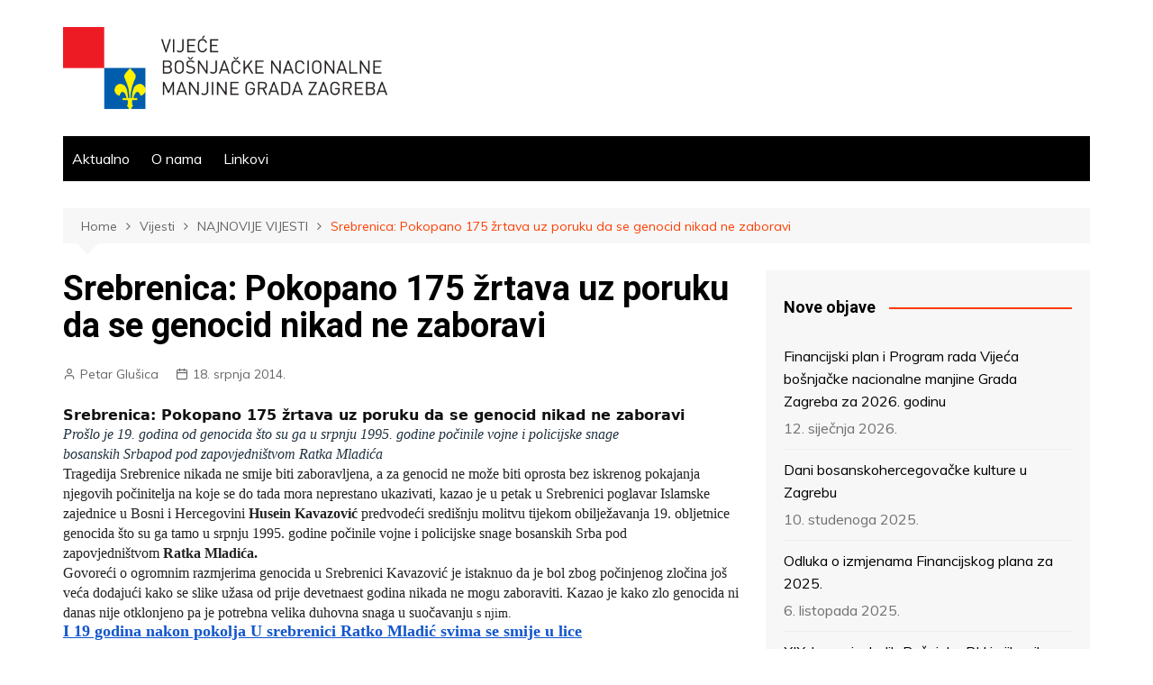

--- FILE ---
content_type: text/html; charset=UTF-8
request_url: http://vbnmgz.hr/srebrenica-pokopano-175-rtava-uz-poruku-da-se-genocid-nikad-ne-zaboravi/
body_size: 87857
content:
		<!doctype html>
		<html lang="hr">
	 	<head>
		<meta charset="UTF-8">
		<meta name="viewport" content="width=device-width, initial-scale=1">
		<link rel="profile" href="http://gmpg.org/xfn/11">
		<title>Srebrenica: Pokopano 175 žrtava uz poruku da se genocid nikad ne zaboravi &#8211; Vijeće bošnjačke nacionalne manjine Grada Zagreba</title>
<meta name='robots' content='max-image-preview:large' />
<link rel='dns-prefetch' href='//fonts.googleapis.com' />
<link rel='dns-prefetch' href='//s.w.org' />
<link rel="alternate" type="application/rss+xml" title="Vijeće bošnjačke nacionalne manjine Grada Zagreba &raquo; Kanal" href="http://vbnmgz.hr/feed/" />
<link rel="alternate" type="application/rss+xml" title="Vijeće bošnjačke nacionalne manjine Grada Zagreba &raquo; Kanal komentara" href="http://vbnmgz.hr/comments/feed/" />
		<script type="text/javascript">
			window._wpemojiSettings = {"baseUrl":"https:\/\/s.w.org\/images\/core\/emoji\/13.1.0\/72x72\/","ext":".png","svgUrl":"https:\/\/s.w.org\/images\/core\/emoji\/13.1.0\/svg\/","svgExt":".svg","source":{"concatemoji":"http:\/\/vbnmgz.hr\/wp-includes\/js\/wp-emoji-release.min.js?ver=5.8.12"}};
			!function(e,a,t){var n,r,o,i=a.createElement("canvas"),p=i.getContext&&i.getContext("2d");function s(e,t){var a=String.fromCharCode;p.clearRect(0,0,i.width,i.height),p.fillText(a.apply(this,e),0,0);e=i.toDataURL();return p.clearRect(0,0,i.width,i.height),p.fillText(a.apply(this,t),0,0),e===i.toDataURL()}function c(e){var t=a.createElement("script");t.src=e,t.defer=t.type="text/javascript",a.getElementsByTagName("head")[0].appendChild(t)}for(o=Array("flag","emoji"),t.supports={everything:!0,everythingExceptFlag:!0},r=0;r<o.length;r++)t.supports[o[r]]=function(e){if(!p||!p.fillText)return!1;switch(p.textBaseline="top",p.font="600 32px Arial",e){case"flag":return s([127987,65039,8205,9895,65039],[127987,65039,8203,9895,65039])?!1:!s([55356,56826,55356,56819],[55356,56826,8203,55356,56819])&&!s([55356,57332,56128,56423,56128,56418,56128,56421,56128,56430,56128,56423,56128,56447],[55356,57332,8203,56128,56423,8203,56128,56418,8203,56128,56421,8203,56128,56430,8203,56128,56423,8203,56128,56447]);case"emoji":return!s([10084,65039,8205,55357,56613],[10084,65039,8203,55357,56613])}return!1}(o[r]),t.supports.everything=t.supports.everything&&t.supports[o[r]],"flag"!==o[r]&&(t.supports.everythingExceptFlag=t.supports.everythingExceptFlag&&t.supports[o[r]]);t.supports.everythingExceptFlag=t.supports.everythingExceptFlag&&!t.supports.flag,t.DOMReady=!1,t.readyCallback=function(){t.DOMReady=!0},t.supports.everything||(n=function(){t.readyCallback()},a.addEventListener?(a.addEventListener("DOMContentLoaded",n,!1),e.addEventListener("load",n,!1)):(e.attachEvent("onload",n),a.attachEvent("onreadystatechange",function(){"complete"===a.readyState&&t.readyCallback()})),(n=t.source||{}).concatemoji?c(n.concatemoji):n.wpemoji&&n.twemoji&&(c(n.twemoji),c(n.wpemoji)))}(window,document,window._wpemojiSettings);
		</script>
		<style type="text/css">
img.wp-smiley,
img.emoji {
	display: inline !important;
	border: none !important;
	box-shadow: none !important;
	height: 1em !important;
	width: 1em !important;
	margin: 0 .07em !important;
	vertical-align: -0.1em !important;
	background: none !important;
	padding: 0 !important;
}
</style>
	<link rel='stylesheet' id='wp-block-library-css'  href='http://vbnmgz.hr/wp-includes/css/dist/block-library/style.min.css?ver=5.8.12' type='text/css' media='all' />
<style id='wp-block-library-theme-inline-css' type='text/css'>
#start-resizable-editor-section{display:none}.wp-block-audio figcaption{color:#555;font-size:13px;text-align:center}.is-dark-theme .wp-block-audio figcaption{color:hsla(0,0%,100%,.65)}.wp-block-code{font-family:Menlo,Consolas,monaco,monospace;color:#1e1e1e;padding:.8em 1em;border:1px solid #ddd;border-radius:4px}.wp-block-embed figcaption{color:#555;font-size:13px;text-align:center}.is-dark-theme .wp-block-embed figcaption{color:hsla(0,0%,100%,.65)}.blocks-gallery-caption{color:#555;font-size:13px;text-align:center}.is-dark-theme .blocks-gallery-caption{color:hsla(0,0%,100%,.65)}.wp-block-image figcaption{color:#555;font-size:13px;text-align:center}.is-dark-theme .wp-block-image figcaption{color:hsla(0,0%,100%,.65)}.wp-block-pullquote{border-top:4px solid;border-bottom:4px solid;margin-bottom:1.75em;color:currentColor}.wp-block-pullquote__citation,.wp-block-pullquote cite,.wp-block-pullquote footer{color:currentColor;text-transform:uppercase;font-size:.8125em;font-style:normal}.wp-block-quote{border-left:.25em solid;margin:0 0 1.75em;padding-left:1em}.wp-block-quote cite,.wp-block-quote footer{color:currentColor;font-size:.8125em;position:relative;font-style:normal}.wp-block-quote.has-text-align-right{border-left:none;border-right:.25em solid;padding-left:0;padding-right:1em}.wp-block-quote.has-text-align-center{border:none;padding-left:0}.wp-block-quote.is-large,.wp-block-quote.is-style-large{border:none}.wp-block-search .wp-block-search__label{font-weight:700}.wp-block-group.has-background{padding:1.25em 2.375em;margin-top:0;margin-bottom:0}.wp-block-separator{border:none;border-bottom:2px solid;margin-left:auto;margin-right:auto;opacity:.4}.wp-block-separator:not(.is-style-wide):not(.is-style-dots){width:100px}.wp-block-separator.has-background:not(.is-style-dots){border-bottom:none;height:1px}.wp-block-separator.has-background:not(.is-style-wide):not(.is-style-dots){height:2px}.wp-block-table thead{border-bottom:3px solid}.wp-block-table tfoot{border-top:3px solid}.wp-block-table td,.wp-block-table th{padding:.5em;border:1px solid;word-break:normal}.wp-block-table figcaption{color:#555;font-size:13px;text-align:center}.is-dark-theme .wp-block-table figcaption{color:hsla(0,0%,100%,.65)}.wp-block-video figcaption{color:#555;font-size:13px;text-align:center}.is-dark-theme .wp-block-video figcaption{color:hsla(0,0%,100%,.65)}.wp-block-template-part.has-background{padding:1.25em 2.375em;margin-top:0;margin-bottom:0}#end-resizable-editor-section{display:none}
</style>
<link rel='stylesheet' id='cream-magazine-style-css'  href='http://vbnmgz.hr/wp-content/themes/cream-magazine/style.css?ver=2.0.6' type='text/css' media='all' />
<link rel='stylesheet' id='cream-magazine-fonts-css'  href='https://fonts.googleapis.com/css?family=Roboto%3A400%2C400i%2C500%2C500i%2C700%2C700i%7CMuli%3A400%2C400i%2C600%2C600i%2C700%2C700i%2C800%2C800i&#038;subset=latin%2Clatin-ext&#038;ver=5.8.12' type='text/css' media='all' />
<link rel='stylesheet' id='cream-magazine-main-css'  href='http://vbnmgz.hr/wp-content/themes/cream-magazine/assets/dist/css/main.css?ver=2.0.6' type='text/css' media='all' />
<link rel='stylesheet' id='nextgen_widgets_style-css'  href='http://vbnmgz.hr/wp-content/plugins/nextgen-gallery/products/photocrati_nextgen/modules/widget/static/widgets.css?ver=3.16' type='text/css' media='all' />
<link rel='stylesheet' id='nextgen_basic_thumbnails_style-css'  href='http://vbnmgz.hr/wp-content/plugins/nextgen-gallery/products/photocrati_nextgen/modules/nextgen_basic_gallery/static/thumbnails/nextgen_basic_thumbnails.css?ver=3.16' type='text/css' media='all' />
<link rel='stylesheet' id='nextgen_basic_slideshow_style-css'  href='http://vbnmgz.hr/wp-content/plugins/nextgen-gallery/products/photocrati_nextgen/modules/nextgen_basic_gallery/static/slideshow/ngg_basic_slideshow.css?ver=3.16' type='text/css' media='all' />
<script type='text/javascript' src='http://vbnmgz.hr/wp-includes/js/jquery/jquery.min.js?ver=3.6.0' id='jquery-core-js'></script>
<script type='text/javascript' src='http://vbnmgz.hr/wp-includes/js/jquery/jquery-migrate.min.js?ver=3.3.2' id='jquery-migrate-js'></script>
<link rel="https://api.w.org/" href="http://vbnmgz.hr/wp-json/" /><link rel="alternate" type="application/json" href="http://vbnmgz.hr/wp-json/wp/v2/posts/616" /><link rel="EditURI" type="application/rsd+xml" title="RSD" href="http://vbnmgz.hr/xmlrpc.php?rsd" />
<link rel="wlwmanifest" type="application/wlwmanifest+xml" href="http://vbnmgz.hr/wp-includes/wlwmanifest.xml" /> 
<meta name="generator" content="WordPress 5.8.12" />
<link rel="canonical" href="http://vbnmgz.hr/srebrenica-pokopano-175-rtava-uz-poruku-da-se-genocid-nikad-ne-zaboravi/" />
<link rel='shortlink' href='http://vbnmgz.hr/?p=616' />
<link rel="alternate" type="application/json+oembed" href="http://vbnmgz.hr/wp-json/oembed/1.0/embed?url=http%3A%2F%2Fvbnmgz.hr%2Fsrebrenica-pokopano-175-rtava-uz-poruku-da-se-genocid-nikad-ne-zaboravi%2F" />
<link rel="alternate" type="text/xml+oembed" href="http://vbnmgz.hr/wp-json/oembed/1.0/embed?url=http%3A%2F%2Fvbnmgz.hr%2Fsrebrenica-pokopano-175-rtava-uz-poruku-da-se-genocid-nikad-ne-zaboravi%2F&#038;format=xml" />
		<style>
							a:hover {

					text-decoration: none !important;
				}
								button,
				input[type="button"],
				input[type="reset"],
				input[type="submit"],
				.primary-navigation > ul > li.home-btn,
				.cm_header_lay_three .primary-navigation > ul > li.home-btn,
				.news_ticker_wrap .ticker_head,
				#toTop,
				.section-title h2::after,
				.sidebar-widget-area .widget .widget-title h2::after,
				.footer-widget-container .widget .widget-title h2::after,
				#comments div#respond h3#reply-title::after,
				#comments h2.comments-title:after,
				.post_tags a,
				.owl-carousel .owl-nav button.owl-prev, 
				.owl-carousel .owl-nav button.owl-next,
				.cm_author_widget .author-detail-link a,
				.error_foot form input[type="submit"], 
				.widget_search form input[type="submit"],
				.header-search-container input[type="submit"],
				.trending_widget_carousel .owl-dots button.owl-dot,
				.pagination .page-numbers.current,
				.post-navigation .nav-links .nav-previous a, 
				.post-navigation .nav-links .nav-next a,
				#comments form input[type="submit"],
				footer .widget.widget_search form input[type="submit"]:hover,
				.widget_product_search .woocommerce-product-search button[type="submit"],
				.woocommerce ul.products li.product .button,
				.woocommerce .woocommerce-pagination ul.page-numbers li span.current,
				.woocommerce .product div.summary .cart button.single_add_to_cart_button,
				.woocommerce .product div.woocommerce-tabs div.panel #reviews #review_form_wrapper .comment-form p.form-submit .submit,
				.woocommerce .product section.related > h2::after,
				.woocommerce .cart .button:hover, 
				.woocommerce .cart .button:focus, 
				.woocommerce .cart input.button:hover, 
				.woocommerce .cart input.button:focus, 
				.woocommerce #respond input#submit:hover, 
				.woocommerce #respond input#submit:focus, 
				.woocommerce button.button:hover, 
				.woocommerce button.button:focus, 
				.woocommerce input.button:hover, 
				.woocommerce input.button:focus,
				.woocommerce #respond input#submit.alt:hover, 
				.woocommerce a.button.alt:hover, 
				.woocommerce button.button.alt:hover, 
				.woocommerce input.button.alt:hover,
				.woocommerce a.remove:hover,
				.woocommerce-account .woocommerce-MyAccount-navigation ul li.is-active a,
				.woocommerce a.button:hover, 
				.woocommerce a.button:focus,
				.widget_product_tag_cloud .tagcloud a:hover, 
				.widget_product_tag_cloud .tagcloud a:focus,
				.woocommerce .widget_price_filter .price_slider_wrapper .ui-slider .ui-slider-handle,
				.error_page_top_portion,
				.primary-navigation ul li a span.menu-item-description {

					background-color: #FF3D00;
				}
				

				a:hover,
				.post_title h2 a:hover,
				.post_title h2 a:focus,
				.post_meta li a:hover,
				.post_meta li a:focus,
				ul.social-icons li a[href*=".com"]:hover::before,
				.ticker_carousel .owl-nav button.owl-prev i, 
				.ticker_carousel .owl-nav button.owl-next i,
				.news_ticker_wrap .ticker_items .item a:hover,
				.news_ticker_wrap .ticker_items .item a:focus,
				.cm_banner .post_title h2 a:hover,
				.cm_banner .post_meta li a:hover,
				.cm_middle_post_widget_one .post_title h2 a:hover, 
				.cm_middle_post_widget_one .post_meta li a:hover,
				.cm_middle_post_widget_three .post_thumb .post-holder a:hover,
				.cm_middle_post_widget_three .post_thumb .post-holder a:focus,
				.cm_middle_post_widget_six .middle_widget_six_carousel .item .card .card_content a:hover, 
				.cm_middle_post_widget_six .middle_widget_six_carousel .item .card .card_content a:focus,
				.cm_post_widget_twelve .card .post-holder a:hover, 
				.cm_post_widget_twelve .card .post-holder a:focus,
				.cm_post_widget_seven .card .card_content a:hover, 
				.cm_post_widget_seven .card .card_content a:focus,
				.copyright_section a:hover,
				.footer_nav ul li a:hover,
				.breadcrumb ul li:last-child span,
				.pagination .page-numbers:hover,
				#comments ol.comment-list li article footer.comment-meta .comment-metadata span.edit-link a:hover,
				#comments ol.comment-list li article .reply a:hover,
				.social-share ul li a:hover,
				ul.social-icons li a:hover,
				ul.social-icons li a:focus,
				.woocommerce ul.products li.product a:hover,
				.woocommerce ul.products li.product .price,
				.woocommerce .woocommerce-pagination ul.page-numbers li a.page-numbers:hover,
				.woocommerce div.product p.price, 
				.woocommerce div.product span.price,
				.video_section .video_details .post_title h2 a:hover,
				.primary-navigation.dark li a:hover,
				footer .footer_inner a:hover,
				.footer-widget-container ul.post_meta li:hover span, 
				.footer-widget-container ul.post_meta li:hover a,
				ul.post_meta li a:hover,
				.cm-post-widget-two .big-card .post-holder .post_title h2 a:hover,
				.cm-post-widget-two .big-card .post_meta li a:hover,
				.copyright_section .copyrights a,
				.breadcrumb ul li a:hover, 
				.breadcrumb ul li a:hover span {

					color: #FF3D00;
				}
				
				.ticker_carousel .owl-nav button.owl-prev, 
				.ticker_carousel .owl-nav button.owl-next,
				.error_foot form input[type="submit"], 
				.widget_search form input[type="submit"],
				.pagination .page-numbers:hover,
				#comments form input[type="submit"],
				.social-share ul li a:hover,
				.header-search-container .search-form-entry,
				.widget_product_search .woocommerce-product-search button[type="submit"],
				.woocommerce .woocommerce-pagination ul.page-numbers li span.current,
				.woocommerce .woocommerce-pagination ul.page-numbers li a.page-numbers:hover,
				.woocommerce a.remove:hover,
				.ticker_carousel .owl-nav button.owl-prev:hover, 
				.ticker_carousel .owl-nav button.owl-next:hover,
				footer .widget.widget_search form input[type="submit"]:hover,
				.trending_widget_carousel .owl-dots button.owl-dot,
				.the_content blockquote,
				.widget_tag_cloud .tagcloud a:hover {

					border-color: #FF3D00;
				}
								header .mask {
					background-color: rgba(0,0,0,0.2);
				}
								.site-description {

					color: #000000;
				}
								body {

					font-family: Muli;
				}
								h1, 
				h2, 
				h3, 
				h4, 
				h5, 
				h6, 
				.site-title {

					font-family: Roboto;
				}
									.entry_cats ul.post-categories li a {

						background-color: #FF3D00;
					}
										.entry_cats ul.post-categories li a {

						color: #fff;
					}
										.entry_cats ul.post-categories li a:hover {

						background-color: #010101;
					}
										.entry_cats ul.post-categories li a:hover {

						color: #fff;
					}
					
				.the_content a,
				.the_content a {

					color: #FF3D00;
				}
								.the_content a:hover,
				.the_content a:hover {

					color: #010101;
				}
						</style>
		<link rel="icon" href="http://vbnmgz.hr/wp-content/uploads/2020/02/cropped-Vjece_Logo-15-1-32x32.png" sizes="32x32" />
<link rel="icon" href="http://vbnmgz.hr/wp-content/uploads/2020/02/cropped-Vjece_Logo-15-1-192x192.png" sizes="192x192" />
<link rel="apple-touch-icon" href="http://vbnmgz.hr/wp-content/uploads/2020/02/cropped-Vjece_Logo-15-1-180x180.png" />
<meta name="msapplication-TileImage" content="http://vbnmgz.hr/wp-content/uploads/2020/02/cropped-Vjece_Logo-15-1-270x270.png" />
	</head>
 	 		<body class="post-template-default single single-post postid-616 single-format-standard wp-custom-logo wp-embed-responsive right-sidebar">
                        <a class="skip-link screen-reader-text" href="#content">Skip to content</a>
         		<div class="page-wrapper">
 	<header class="general-header cm-header-style-one">
        <div class="cm-container">
        <div class="logo-container">
            <div class="row align-items-center">
                <div class="cm-col-lg-4 cm-col-12">
                     		<div class="logo">
 			<a href="http://vbnmgz.hr/" class="custom-logo-link" rel="home"><img width="555" height="141" src="http://vbnmgz.hr/wp-content/uploads/2020/02/Vjece_Logo-NOVO-VECI.png" class="custom-logo" alt="Vijeće bošnjačke nacionalne manjine Grada Zagreba" srcset="http://vbnmgz.hr/wp-content/uploads/2020/02/Vjece_Logo-NOVO-VECI.png 555w, http://vbnmgz.hr/wp-content/uploads/2020/02/Vjece_Logo-NOVO-VECI-300x76.png 300w" sizes="(max-width: 555px) 100vw, 555px" /></a>        </div><!-- .logo -->
 		                </div><!-- .col -->
                            </div><!-- .row -->
        </div><!-- .logo-container -->
        <nav class="main-navigation">
            <div id="main-nav" class="primary-navigation">
                <ul id="menu-topmenu" class=""><li id="menu-item-2746" class="menu-item menu-item-type-custom menu-item-object-custom menu-item-2746"><a href="http://vbnmgz.hr/index.php">Aktualno</a></li>
<li id="menu-item-3752" class="menu-item menu-item-type-custom menu-item-object-custom menu-item-3752"><a href="http://vbnmgz.hr/tko-smo/">O nama</a></li>
<li id="menu-item-2749" class="menu-item menu-item-type-custom menu-item-object-custom menu-item-2749"><a href="http://vbnmgz.hr/index.php?option=com_weblinks">Linkovi</a></li>
</ul>            </div><!-- .primary-navigation -->
            <div class="header-search-container">
                <div class="search-form-entry">
                    <form role="search" class="cm-search-form" method="get" action="http://vbnmgz.hr/"><input type="search" name="s" placeholder="Type Here" value"" ><button type="submit" class="cm-submit-btn"><i class="feather icon-search"></i></button></form>                </div><!-- // search-form-entry -->
            </div><!-- .search-container -->
        </nav><!-- .main-navigation -->
    </div><!-- .cm-container -->
</header><!-- .general-header --> 		<div id="content" class="site-content">
		    <div class="cm-container">
        <div class="inner-page-wrapper">
            <div id="primary" class="content-area">
                <main id="main" class="site-main">
                    <div class="cm_post_page_lay_wrap">
                         			<div class="breadcrumb">
	            <nav role="navigation" aria-label="Breadcrumbs" class="breadcrumb-trail breadcrumbs" itemprop="breadcrumb"><ul class="trail-items" itemscope itemtype="http://schema.org/BreadcrumbList"><meta name="numberOfItems" content="4" /><meta name="itemListOrder" content="Ascending" /><li itemprop="itemListElement" itemscope itemtype="http://schema.org/ListItem" class="trail-item trail-begin"><a href="http://vbnmgz.hr/" rel="home" itemprop="item"><span itemprop="name">Home</span></a><meta itemprop="position" content="1" /></li><li itemprop="itemListElement" itemscope itemtype="http://schema.org/ListItem" class="trail-item"><a href="http://vbnmgz.hr/category/vijesti/" itemprop="item"><span itemprop="name">Vijesti</span></a><meta itemprop="position" content="2" /></li><li itemprop="itemListElement" itemscope itemtype="http://schema.org/ListItem" class="trail-item"><a href="http://vbnmgz.hr/category/vijesti/najnovije-vijesti/" itemprop="item"><span itemprop="name">NAJNOVIJE VIJESTI</span></a><meta itemprop="position" content="3" /></li><li itemprop="itemListElement" itemscope itemtype="http://schema.org/ListItem" class="trail-item trail-end"><a href="http://vbnmgz.hr/srebrenica-pokopano-175-rtava-uz-poruku-da-se-genocid-nikad-ne-zaboravi" itemprop="item"><span itemprop="name">Srebrenica: Pokopano 175 žrtava uz poruku da se genocid nikad ne zaboravi</span></a><meta itemprop="position" content="4" /></li></ul></nav>	        </div><!-- .breadcrumb -->
 			                        <div class="single-container">
                            <div class="row">  
                                <div class="cm-col-lg-8 cm-col-12 sticky_portion">
                                    <div class="content-entry">
	<article id="post-616" class="post-detail post-616 post type-post status-publish format-standard hentry category-najnovije-vijesti">
	    <div class="the_title">
	        <h1>Srebrenica: Pokopano 175 žrtava uz poruku da se genocid nikad ne zaboravi</h1>
	    </div><!-- .the_title -->
	    			<div class="cm-post-meta">
				<ul class="post_meta">
									        	<li class="post_author">
				        		<a href="http://vbnmgz.hr/author/petar/">Petar Glušica</a>
				            </li><!-- .post_author -->
				        					            <li class="posted_date">
				            	<a href="http://vbnmgz.hr/srebrenica-pokopano-175-rtava-uz-poruku-da-se-genocid-nikad-ne-zaboravi/"><time class="entry-date published updated" datetime="2014-07-18T22:14:53+01:00">18. srpnja 2014.</time></a>
				           	</li><!-- .posted_date -->
				           			        </ul><!-- .post_meta -->
		    </div><!-- .meta -->
				    	    <div class="the_content">
	    	<div style="color: #000000; font-style: normal; font-variant: normal; font-weight: normal; letter-spacing: normal; line-height: normal; text-align: start; text-indent: 0px; text-transform: none; white-space: normal; word-spacing: 0px; background-color: #ffffff;"><span style="font-size: medium;"><strong><span style="color: #111111;">Srebrenica: Pokopano 175 žrtava uz poruku da se genocid nikad ne zaboravi</span></strong></span></div>
<div style="color: #000000; font-family: HelveticaNeue, 'Helvetica Neue', Helvetica, Arial, 'Lucida Grande', sans-serif; font-size: 19px; font-style: normal; font-variant: normal; font-weight: normal; letter-spacing: normal; line-height: normal; orphans: auto; text-align: start; text-indent: 0px; text-transform: none; white-space: normal; widows: auto; word-spacing: 0px; -webkit-text-stroke-width: 0px; background-color: #ffffff;"><em><span style="font-size: 12pt; font-family: 'Times New Roman', serif; color: #203240;">Prošlo je 19. godina od genocida što su ga u srpnju 1995. godine počinile vojne i policijske snage<br />bosanskih Srbapod pod zapovjedništvom Ratka Mladića</span></em></div>
<div style="color: #000000; font-family: HelveticaNeue, 'Helvetica Neue', Helvetica, Arial, 'Lucida Grande', sans-serif; font-size: 19px; font-style: normal; font-variant: normal; font-weight: normal; letter-spacing: normal; line-height: normal; orphans: auto; text-align: start; text-indent: 0px; text-transform: none; white-space: normal; widows: auto; word-spacing: 0px; -webkit-text-stroke-width: 0px; background-color: #ffffff;"><span style="font-size: 12pt; font-family: 'Times New Roman', serif; color: #222222;">Tragedija Srebrenice nikada ne smije biti zaboravljena, a za genocid ne može biti oprosta bez iskrenog pokajanja njegovih počinitelja na koje se do tada mora neprestano ukazivati, kazao je u petak u Srebrenici poglavar Islamske zajednice u Bosni i Hercegovini<strong> Husein Kavazović</strong> predvodeći središnju molitvu tijekom obilježavanja 19. obljetnice genocida što su ga tamo u srpnju 1995. godine počinile vojne i policijske snage bosanskih Srba pod zapovjedništvom <strong>Ratka Mladića. </strong></span></div>
<div style="color: #000000; font-family: HelveticaNeue, 'Helvetica Neue', Helvetica, Arial, 'Lucida Grande', sans-serif; font-size: 19px; font-style: normal; font-variant: normal; font-weight: normal; letter-spacing: normal; line-height: normal; orphans: auto; text-align: start; text-indent: 0px; text-transform: none; white-space: normal; widows: auto; word-spacing: 0px; -webkit-text-stroke-width: 0px; background-color: #ffffff;"><span style="font-size: 12pt; font-family: 'Times New Roman', serif; color: #222222;">Govoreći o ogromnim razmjerima genocida u Srebrenici Kavazović je istaknuo da je bol zbog počinjenog zločina još veća dodajući kako se slike užasa od prije devetnaest godina nikada ne mogu zaboraviti. Kazao je kako zlo genocida ni danas nije otklonjeno pa je potrebna velika duhovna snaga u suočavanju</span><span style="font-size: 10.5pt; font-family: 'Times New Roman', serif; color: #222222;"> s njim.      </span><span style="font-size: 12pt; font-family: 'Times New Roman', serif; color: #222222;"> </span></div>
<div style="font-style: normal; font-variant: normal; letter-spacing: normal; line-height: normal; orphans: auto; text-align: start; text-indent: 0px; text-transform: none; white-space: normal; widows: auto; word-spacing: 0px; -webkit-text-stroke-width: 0px; color: #222222; font-size: 13.5pt; font-family: 'Times New Roman', serif; font-weight: bold; background-color: transparent;"><strong><span style="font-size: 13.5pt; font-family: 'Times New Roman', serif; color: #222222;"><a href="http://dnevnik.hr/vijesti/svijet/i-19-godina-nakon-pokolja-u-srebrenici-ratko-mladic-svima-se-smije-u-lice---343667.html" target="_blank" style="color: #1155cc;">I 19 godina nakon pokolja U srebrenici Ratko Mladić svima se smije u lice</a></span></strong></div>
<div style="font-style: normal; font-variant: normal; letter-spacing: normal; line-height: normal; orphans: auto; text-align: start; text-indent: 0px; text-transform: none; white-space: normal; widows: auto; word-spacing: 0px; -webkit-text-stroke-width: 0px; color: #222222; font-size: 13.5pt; font-family: 'Times New Roman', serif; font-weight: bold; background-color: transparent;"><strong><span style="font-size: 13.5pt; font-family: 'Times New Roman', serif; color: #222222;"><br /></span></strong></div>
<div style="color: #000000; font-family: HelveticaNeue, 'Helvetica Neue', Helvetica, Arial, 'Lucida Grande', sans-serif; font-size: 19px; font-style: normal; font-variant: normal; font-weight: normal; letter-spacing: normal; line-height: normal; orphans: auto; text-align: start; text-indent: 0px; text-transform: none; white-space: normal; widows: auto; word-spacing: 0px; -webkit-text-stroke-width: 0px; background-color: #ffffff;"><span style="font-size: 12pt; font-family: 'Times New Roman', serif; color: #222222;">‘Pozivam ljude u BiH <strong>da odbace veličanje zločina</strong> jer im veličanje zločina nikakva dobra ni sreće neće donijeti. Umjesto takvih djela koja prkose svakom ljudskom dostojanstvu i demonstriraju civilizacijsku sramotu pomozimo da se dostigne pravda i da žrtve prožive dostojanstven život’, poručio je u svojoj hutbi (propovijedi) poglavar bosanskohercegovačkih muslimana.</span></div>
<div style="color: #000000; font-family: HelveticaNeue, 'Helvetica Neue', Helvetica, Arial, 'Lucida Grande', sans-serif; font-size: 19px; font-style: normal; font-variant: normal; font-weight: normal; letter-spacing: normal; line-height: normal; orphans: auto; text-align: start; text-indent: 0px; text-transform: none; white-space: normal; widows: auto; word-spacing: 0px; -webkit-text-stroke-width: 0px; background-color: #ffffff;"><span style="font-size: 12pt; font-family: 'Times New Roman', serif; color: #222222;">U Srebrenici je 2003. godine podignuto spomen obilježje na kojemu je uklesana brojka koja podsjeća na 8372 registrirane žrtve tog najvećeg ratnog zločina počinjenog na tlu Europe nakon Drugog svjetskog rata.</span></div>
<div style="color: #000000; font-family: HelveticaNeue, 'Helvetica Neue', Helvetica, Arial, 'Lucida Grande', sans-serif; font-size: 19px; font-style: normal; font-variant: normal; font-weight: normal; letter-spacing: normal; line-height: normal; orphans: auto; text-align: start; text-indent: 0px; text-transform: none; white-space: normal; widows: auto; word-spacing: 0px; -webkit-text-stroke-width: 0px; background-color: #ffffff;"><span style="font-size: 12pt; font-family: 'Times New Roman', serif; color: #222222;">Od ove godine na groblju unutar memorijalnog kompleksa u Potočarima počivaju ostaci 6241 žrtve genocida. U petak je tamo <strong>stiglo na tisuće ljudi kako bi odali počast žrtvama</strong> i sudjelovali u pokopu 175 žrtava čija su tijela proteklih godina pronađena u masovnim grobnicama. Najmlađa žrtva pokopana ovog 11. srpnja je dječak Senad Beganović, koji je imao 14 godina kada je ubijen, a njegovi posmrtni ostaci pronađeni su u četiri različite masovne grobnice. Pokopan je pored oca Rame.</span></div>
<div style="color: #000000; font-family: HelveticaNeue, 'Helvetica Neue', Helvetica, Arial, 'Lucida Grande', sans-serif; font-size: 19px; font-style: normal; font-variant: normal; font-weight: normal; letter-spacing: normal; line-height: normal; orphans: auto; text-align: start; text-indent: 0px; text-transform: none; white-space: normal; widows: auto; word-spacing: 0px; -webkit-text-stroke-width: 0px; background-color: #ffffff;"><strong><span style="font-size: 13.5pt; font-family: 'Times New Roman', serif; color: #222222;"> </span></strong></div>
<div style="font-style: normal; font-variant: normal; letter-spacing: normal; line-height: normal; orphans: auto; text-align: start; text-indent: 0px; text-transform: none; white-space: normal; widows: auto; word-spacing: 0px; -webkit-text-stroke-width: 0px; color: #222222; font-size: 13.5pt; font-family: 'Times New Roman', serif; font-weight: bold; background-color: transparent;"><strong><span style="font-size: 13.5pt; font-family: 'Times New Roman', serif; color: #222222;"><a href="http://dnevnik.hr/vijesti/svijet/inzko-priznati-genocid-u-srebrenici-i-postovati-patnju-zrtava---343663.html" target="_blank" style="color: #1155cc;">Inzko: Priznati genocid u Srebrenici i poštovati patnju žrtava</a></span></strong></div>
<div style="font-style: normal; font-variant: normal; letter-spacing: normal; line-height: normal; orphans: auto; text-align: start; text-indent: 0px; text-transform: none; white-space: normal; widows: auto; word-spacing: 0px; -webkit-text-stroke-width: 0px; color: #222222; font-size: 13.5pt; font-family: 'Times New Roman', serif; font-weight: bold; background-color: transparent;"><strong><span style="font-size: 13.5pt; font-family: 'Times New Roman', serif; color: #222222;"><br /></span></strong></div>
<div style="color: #000000; font-family: HelveticaNeue, 'Helvetica Neue', Helvetica, Arial, 'Lucida Grande', sans-serif; font-size: 19px; font-style: normal; font-variant: normal; font-weight: normal; letter-spacing: normal; line-height: normal; orphans: auto; text-align: start; text-indent: 0px; text-transform: none; white-space: normal; widows: auto; word-spacing: 0px; -webkit-text-stroke-width: 0px; background-color: #ffffff;"><span style="font-size: 12pt; font-family: 'Times New Roman', serif; color: #222222;">Najstarija žrtva Hurem Begović, rođen 1916. godine, od petka pak počiva pored svog sina Huseina. Među pokopanima je čak trinaest onih koji su u vrijeme smrti bili malodobni te su imali tek između petnaest i sedamnaest godina. U Potočarima su od ovog 11. srpnja i ostaci Džemala Halilovića i njegova dva sina Džemila i Islama, ubijenih u 18. i 21. godini.</span></div>
<div style="color: #000000; font-family: HelveticaNeue, 'Helvetica Neue', Helvetica, Arial, 'Lucida Grande', sans-serif; font-size: 19px; font-style: normal; font-variant: normal; font-weight: normal; letter-spacing: normal; line-height: normal; orphans: auto; text-align: start; text-indent: 0px; text-transform: none; white-space: normal; widows: auto; word-spacing: 0px; -webkit-text-stroke-width: 0px; background-color: #ffffff;"><span style="font-size: 12pt; font-family: 'Times New Roman', serif; color: #222222;">Uz dvojicu sinova od 21 i 17 godina pokopan je i njihov otac Selman Osmanović, tu su očevi i sinovi Šaban i Hasan Alić, Ahmo i Sead Tabaković, Alija i Asim Mustafić, kao i čak tri brata iz obitelji Delić.</span></div>
<div style="color: #000000; font-family: HelveticaNeue, 'Helvetica Neue', Helvetica, Arial, 'Lucida Grande', sans-serif; font-size: 19px; font-style: normal; font-variant: normal; font-weight: normal; letter-spacing: normal; line-height: normal; orphans: auto; text-align: start; text-indent: 0px; text-transform: none; white-space: normal; widows: auto; word-spacing: 0px; -webkit-text-stroke-width: 0px; background-color: #ffffff;"><span style="font-size: 12pt; font-family: 'Times New Roman', serif; color: #222222;">‘Na žalost, ovo <strong>neće biti kraj našeg traganja za žrtvama Srebrenice i Podrinja</strong>’, kazao je tijekom komemoracije načelnik općine Srebrenica Ćamil Duraković podsjećajući kako tek valja pronaći i identificirati posmrtne ostatke više od dvije tisuće ubijenih u genocidu.</span></div>
<div style="color: #000000; font-family: HelveticaNeue, 'Helvetica Neue', Helvetica, Arial, 'Lucida Grande', sans-serif; font-size: 19px; font-style: normal; font-variant: normal; font-weight: normal; letter-spacing: normal; line-height: normal; orphans: auto; text-align: start; text-indent: 0px; text-transform: none; white-space: normal; widows: auto; word-spacing: 0px; -webkit-text-stroke-width: 0px; background-color: #ffffff;"><span style="font-size: 12pt; font-family: 'Times New Roman', serif; color: #222222;">‘Riječ je o žrtvama monstruoznog nacionalizma onih koji žele dominaciju nad drugima i drugačijima’, kazao je Duraković upozoravajući kako oni koji su genocid osmislili i danas niječu da je on uopće počinjen kao i njegove razmjere. Dodao je kako se prošlost ne može zaboraviti niti promijeniti no ona mora biti podsjetnikom za budućnost. Pozvao je na povratak i održanje Bošnjaka u Srebrenici ističući kako </span><span style="font-size: 10.5pt; font-family: 'Times New Roman', serif; color: #222222;">bi sve drugo bila izdaja prema svim nedužnim žrtvama.</span><span style="font-size: 12pt; font-family: 'Times New Roman', serif; color: #222222;"> </span></div>
<div style="color: #000000; font-family: HelveticaNeue, 'Helvetica Neue', Helvetica, Arial, 'Lucida Grande', sans-serif; font-size: 19px; font-style: normal; font-variant: normal; font-weight: normal; letter-spacing: normal; line-height: normal; orphans: auto; text-align: start; text-indent: 0px; text-transform: none; white-space: normal; widows: auto; word-spacing: 0px; -webkit-text-stroke-width: 0px; background-color: #ffffff;"><strong> </strong></div>
<div style="font-style: normal; font-variant: normal; letter-spacing: normal; line-height: normal; orphans: auto; text-align: start; text-indent: 0px; text-transform: none; white-space: normal; widows: auto; word-spacing: 0px; -webkit-text-stroke-width: 0px; color: #222222; font-size: 13.5pt; font-family: 'Times New Roman', serif; font-weight: bold; background-color: transparent;"><strong><span style="font-size: 13.5pt; font-family: 'Times New Roman', serif; color: #222222;"><a href="http://dnevnik.hr/vijesti/svijet/tisuce-stizu-u-srebrenicu-19-godina-je-proslo-od-stravicnog-ratnog-zlocina---343633.html" target="_blank" style="color: #1155cc;">Tisuće stižu u Srebrenicu: 19 godina je prošlo od stravičnog ratnog zločina</a></span></strong></div>
<div style="font-style: normal; font-variant: normal; letter-spacing: normal; line-height: normal; orphans: auto; text-align: start; text-indent: 0px; text-transform: none; white-space: normal; widows: auto; word-spacing: 0px; -webkit-text-stroke-width: 0px; color: #222222; font-size: 13.5pt; font-family: 'Times New Roman', serif; font-weight: bold; background-color: transparent;"><strong><span style="font-size: 13.5pt; font-family: 'Times New Roman', serif; color: #222222;"><br /></span></strong></div>
<div style="color: #000000; font-family: HelveticaNeue, 'Helvetica Neue', Helvetica, Arial, 'Lucida Grande', sans-serif; font-size: 19px; font-style: normal; font-variant: normal; font-weight: normal; letter-spacing: normal; line-height: normal; orphans: auto; text-align: start; text-indent: 0px; text-transform: none; white-space: normal; widows: auto; word-spacing: 0px; -webkit-text-stroke-width: 0px; background-color: #ffffff;"><span style="font-size: 12pt; font-family: 'Times New Roman', serif; color: #222222;">Komemoraciji u Potočarima nazočili su predsjedatelj Predsjedništva BiH Bakir Izetbegović i Željko Komšić te brojni drugi predstavnici različitih razina vlasti, no ponovno nije bilo nikoga od značajnijih dužnosnika bosanskih Srba. U Srebrenicu su ipak stigle<strong> članice srbijanske udruge ‘Žene u crnom’ koje već godinama traže od vlasti u Beogradu da priznaju činjenice o genocidu počinjenom 1995. god. i odaju počast žrtavama.</strong></span></div>
<div style="color: #000000; font-family: HelveticaNeue, 'Helvetica Neue', Helvetica, Arial, 'Lucida Grande', sans-serif; font-size: 19px; font-style: normal; font-variant: normal; font-weight: normal; letter-spacing: normal; line-height: normal; orphans: auto; text-align: start; text-indent: 0px; text-transform: none; white-space: normal; widows: auto; word-spacing: 0px; -webkit-text-stroke-width: 0px; background-color: #ffffff;"><span style="font-size: 12pt; font-family: 'Times New Roman', serif; color: #222222;">Unutar kompleksa u Potočarima razvili su velike crne transparente na kojima je bijelim slovima bilo ispisano Srebrenica – da se nikada ne zaboravi i ne ponovi’ i ‘Odgovornost’. U Potočarima je počast žrtvama genocida odao i mitropolit Crnogorske pravoslavne crkve (CPC) Mihailo. Uz iznimku Martina Raguža, predsjednika HDZ 1990. i zastupnika u Domu naroda parlamenta BiH, u Srebrenicu nisu došli niti istaknutiji političari hrvatskog </span><span style="font-size: 10.5pt; font-family: 'Times New Roman', serif; color: #222222;">naroda u BiH.</span></div>
<div style="color: #000000; font-family: HelveticaNeue, 'Helvetica Neue', Helvetica, Arial, 'Lucida Grande', sans-serif; font-size: 19px; font-style: normal; font-variant: normal; font-weight: normal; letter-spacing: normal; line-height: normal; orphans: auto; text-align: start; text-indent: 0px; text-transform: none; white-space: normal; widows: auto; word-spacing: 0px; -webkit-text-stroke-width: 0px; background-color: #ffffff;"><span style="font-size: 12pt; font-family: 'Times New Roman', serif; color: #222222;">Počast žrtvama genocida u Srebrenici odao je hrvatski veleposlanik u BiH Ivan Del Vechio, a u ime grada Zagreba gradonačelnik Milan Bandić, koji je i počasni građanin Srebrenice.</span></div>
<div style="color: #000000; font-family: HelveticaNeue, 'Helvetica Neue', Helvetica, Arial, 'Lucida Grande', sans-serif; font-size: 19px; font-style: normal; font-variant: normal; font-weight: normal; letter-spacing: normal; line-height: normal; orphans: auto; text-align: start; text-indent: 0px; text-transform: none; white-space: normal; widows: auto; word-spacing: 0px; -webkit-text-stroke-width: 0px; background-color: #ffffff;"><span style="font-size: 12pt; font-family: 'Times New Roman', serif; color: #222222;">‘Svaki put kada dođem zanijemim’, kazao je Bandić s kojim je u Srebrenicu stigao i<strong> hrvatski producent Branko Lustig.</strong> On je pak kazao kako se ono što se zbilo u tom gradu ni po čemu ne<br />razlikuje od strašnih zločina počinjenih u nacističkim koncentracijskim <strong>logorima poput Aushwitza</strong>. Dodao je kako je to dostatan razlog da se zločin u Srebrenici nikada ne zaboravi i da se na njega stalno podsjeća. (Hina)</span></div>
<div style="color: #000000; font-family: HelveticaNeue, 'Helvetica Neue', Helvetica, Arial, 'Lucida Grande', sans-serif; font-size: 19px; font-style: normal; font-variant: normal; font-weight: normal; letter-spacing: normal; line-height: normal; orphans: auto; text-align: start; text-indent: 0px; text-transform: none; white-space: normal; widows: auto; word-spacing: 0px; -webkit-text-stroke-width: 0px; background-color: #ffffff;"><span style="font-size: 12pt; font-family: 'Times New Roman', serif; color: #222222;"><br /></span></div>
<div style="color: #000000; font-family: HelveticaNeue, 'Helvetica Neue', Helvetica, Arial, 'Lucida Grande', sans-serif; font-size: 19px; font-style: normal; font-variant: normal; font-weight: normal; letter-spacing: normal; line-height: normal; orphans: auto; text-align: start; text-indent: 0px; text-transform: none; white-space: normal; widows: auto; word-spacing: 0px; -webkit-text-stroke-width: 0px; background-color: #ffffff;"><span style="font-size: 12pt; font-family: 'Times New Roman', serif; color: #222222;"> </span></div>
<div style="color: #000000; font-family: HelveticaNeue, 'Helvetica Neue', Helvetica, Arial, 'Lucida Grande', sans-serif; font-size: 19px; font-style: normal; font-variant: normal; font-weight: normal; letter-spacing: normal; line-height: normal; orphans: auto; text-align: start; text-indent: 0px; text-transform: none; white-space: normal; widows: auto; word-spacing: 0px; -webkit-text-stroke-width: 0px; background-color: #ffffff;"><span style="font-weight: bold;"><span style="font-size: 18pt; font-family: 'Times New Roman', serif; color: #615b56;">SPISAK ŽRTAVA GENOCIDA POKOPANIH 11.07.2014. G.</span></span></div>
<div style="color: #000000; font-family: HelveticaNeue, 'Helvetica Neue', Helvetica, Arial, 'Lucida Grande', sans-serif; font-size: 19px; font-style: normal; font-variant: normal; font-weight: normal; letter-spacing: normal; line-height: normal; orphans: auto; text-align: start; text-indent: 0px; text-transform: none; white-space: normal; widows: auto; word-spacing: 0px; -webkit-text-stroke-width: 0px; margin-bottom: 0.0001pt; background-color: #ffffff;"><strong><span style="font-size: 12pt; font-family: 'Times New Roman', serif; color: #615b56;"><br /></span></strong></div>
<div style="font-style: normal; font-variant: normal; letter-spacing: normal; line-height: normal; orphans: auto; text-align: start; text-indent: 0px; text-transform: none; white-space: normal; widows: auto; word-spacing: 0px; -webkit-text-stroke-width: 0px; margin-bottom: 0.0001pt; color: #615b56; font-size: 16px; font-family: 'Times New Roman', serif; font-weight: bold; background-color: transparent;"><strong><span style="font-size: 12pt; font-family: 'Times New Roman', serif; color: #615b56;">Red. br. PREZIME (IME OCA) IME ŽRTVE I GODINA ROĐENJA</span></strong><span style="font-size: 12pt; font-family: 'Times New Roman', serif; color: #615b56;"><br />1. Ademović (Adem) Ohran 1954<br />2. Ademović (Ševko) Avdo 1955<br />3. Ahmetović (Meho) Osman 1937<br />4. Ahmetović (Meho) Ramiz 1960<br />5. Alić (Alija) Šaban 1950<br />6. Alić (Ćamil) Kadrija 1978<br />7. Alić (Nezir) Sejad 1966<br />8. Alić (Ramo) Hamed 1941<br />9. Alić (Šaban) Hasan 1974<br />10. Alihodžić (Amil) Ahmed 1941<br />11. Aljić (Suljo) Idriz 1940<br />12. Avdić (Hajro) Hajrudin 1969<br />13. Avdić (Hajro) Hazim 1972<br />14. Avdić (Sulejman) Sefer 1941<br />15. Babić (Zahid) Hasib 1961<br />16. Bajramović (Alija) Ohran 1954<br />17. Barukčić (Hasan) Mehmed 1945<br />18. Bećirović (Hasib) Hasan 1958<br />19. Bećirović (Šaban) Šahbaz 1946<br />20. Beganović (Dedo) Nijazija 1955<br />21. Beganović (Osman) Sulejman 1954<br />22. Beganović (Ramo) Senad 1980<br />23. Begić (Bego) Meho 1946<br />24. Begić (Emin) Junuz 1946<br />25. Begović (Dervo) Hurem 1916<br />26. Begović (Habib) Neđib 1967<br />27. Begović (Izet) Avdo 1927<br />28. Begzadić (Zuhdija) Behadija 1967<br />29. Bekrić (Ahmo) Meho 1977<br />30. Bektić (Ibrahim) Ismet 1928<br />31. Čano (Bajro) Hamed 1962<br />32. Čikarić (Fahrudin) Azmir 1976<br />33. Čikarić (Muhamed) Senad 1963<br />34. Čivić (Mehan) Safet 1941<br />35. Čomić (Osman) Mujo 1958<br />36. Ćehajić (Ahmet) Aljo 1953<br />37. Delić (Avdo) Mehmedalija 1971<br />38. Delić (Hamid) Dahmo 1968<br />39. Delić (Hamid) Hamdija 1959<br />40. Delić (Hamid) Suljo 1975<br />41. Delić (Ibrahim) Rešo 1940<br />42. Delić (Munib) Izet 1971<br />43. Dervišević (Bego) Sead 1978<br />44. Dogić (Mehemed) Amir 1967<br />45. Duraković (Alija) Junuz 1954<br />46. Džekić (Huso) Muhamed 1947<br />47. Đekić (Šaban) Đanan 1943<br />48. Efendić (Ibro) Džemal 1948<br />49. Ejubović (Ibro) Alija 1955<br />50. Fejzić (Ahmo) Fadil 1966<br />51. Gladović (Bećir) Sakib 1968<br />52. Gušter (Ibrahim) Ibro 1974<br />53. Hafizović (Ahmet) Meho 1974<br />54. Hajdarević (Sumbul) Sefad 1963<br />55. Hajdarević (Šukrija) Mehmed 1969<br />56. Halilović (Ahmet) Džemal 1954<br />57. Halilović (Asim) Mevludin 1957<br />58. Halilović (Džemal) Džemir 1977<br />59. Halilović (Džemal) Islam 1974<br />60. Halilović (Izet) Sejdalija 1975<br />61. Hamzabegović (Emin) Fetija 1933<br />62. Hasanović (Alaga) Suljo 1953<br />63. Hasanović (Hasan) Hazim 1978<br />64. Hasanović (Husejin) Salčin 1978<br />65. Hasanović (Huso) Ibrahim 1959<br />66. Hasanović (Mumin) Hašim 1956<br />67. Hasanović (Ševko) Šefik 1970<br />68. Hodžić (Kadir) Aziz 1965<br />69. Hodžić (Osman) Jusuf 1977<br />70. Hrnjić (Emin) Redžo 1939<br />71. Hukić (Ibrahim) Idriz 1927<br />72. Hukić (Sado) Adem 1938<br />73. Huremović (Fahrudin) Halid 1975<br />74. Huremović (Hasan) Fadil 1968<br />75. Hurić (Bajro) Omer 1968<br />76. Husejnović (Hasan) Mevludin 1964<br />77. Husejnović (Vejsil) Himzo 1942<br />78. Husić (Himzo) Šefik 1965<br />79. Husić (Meho) Zaim 1922<br />80. Husić (Sejdin) Osman 1929<br />81. Husić (Šaban) Sejdin 1953<br />82. Husić (Zaim) Redžo 1961<br />83. Ibišević (Huso) Ibro 1927<br />84. Ikanović (Zuhdija) Aziz 1970<br />85. Isaković (Rahman) Memiš 1972<br />86. Isaković (Šahin) Safet 1966<br />87. Jahić (Nurif) Nusret 1973<br />88. Jašarević (Mujo) Osman 1947<br />89. Jusić (Džemal) Vahid 1975<br />90. Jusić (Juso) Jusuf 1941<br />91. Jusufović (Jusuf) Safet 1968<br />92. Karić (Suljo) Almir 1975<br />93. Klinčević (Adem) Hasib 1969<br />94. Košpić (Huso) Rasim 1941<br />95. Kovačević (Hasan) Meho 1977<br />96. Malagić (Mehmed) Mevludin 1966<br />97. Malagić (Nazif) Ibrahim 1954<br />98. Malagić (Safet) Habib 1961<br />99. Malkić (Ismet) Hajrudin 1963<br />100. Malkić (Sado) Hasan 1943<br />101. Mehanović (Mustafa) Mehmed 1951<br />102. Mehić (Rešo) Medo 1961<br />103. Mehmedović (Ibro) Nazim 1958<br />104. Mekanić (Ismet) Muhamed 1964<br />105. Memić (Alija) Bekir 1968<br />106. Memić (Jusuf) Memija 1973<br />107. Mujčinović (Mehmed) Ibrahim 1976<br />108. Mujić (Džemail) Dževad 1974<br />109. Mujić (Hajdar) Fahrudin 1969<br />110. Mujić (Hamed) Avdo 1960<br />111. Mujić (Kasim) Amir 1975<br />112. Mujić (Kasim) Asim 1971<br />113. Mujić (Malćo) Hakija 1934<br />114. Mujić (Meho) Omer 1938<br />115. Mujić (Salčin) Suad 1967<br />116. Mujkić (Husejin) Ramo 1944<br />117. Mujkić (Ramo) Zijad 1965<br />118. Muminović (Aljo) Ismet 1956<br />119. Muratović (Lutvo) Hasan 1940<br />120. Mustafić (Alija) Asim 1965<br />121. Mustafić (Bekto) Alija 1930<br />122. Mustafić (Mehmedalija) Sejad 1958<br />123. Mustafić (Suljo) Hasib 1960<br />124. Nukić (Džanan) Jusuf 1933<br />125. Nukić (Hirkija) Fadil 1965<br />126. Nukić (Hirkija) Sakib 1971<br />127. Nukić (Nezir) Mehemed 1966<br />128. Omerović (Abid) Enis 1978<br />129. Omerović (Behadil) Adil 1979<br />130. Omerović (Nurko) Musa 1962<br />131. Omerović (Selim) Muhamed 1965<br />132. Orlović (Sulejman) Muvaz 1978<br />133. Osmanović (Atif) Edhem 1951<br />134. Osmanović (Atif) Junuz 1954<br />135. Osmanović (Nezir) Nelvir 1976<br />136. Osmanović (Selman) Jakub 1976<br />137. Osmanović (Selman) Mujo 1978<br />138. Osmanović (Sulejman) Selman 1937<br />139. Osmić (Asim) Aziz 1975<br />140. Palalić (Jusuf) Hariz 1974<br />141. Pašić (Mujo) Muamer 1978<br />142. Pašić (Mujo) Muhamed 1976<br />143. Pejmanović (Alija) Refik 1956<br />144. Rahmić (Hilmo) Suljo 1933<br />145. Redžić (Redžo) Resul 1973<br />146. Salihović (Bekir) Salko 1971<br />147. Salihović (Hasib) Hasan 1951<br />148. Salihović (Ibrahim) Izet 1975<br />149. Salihović (Ibrahim) Mirzet 1973<br />150. Salihović (Ismet) Mirzet 1971<br />151. Salihović (Mehan) Avdija 1956<br />152. Salihović (Redžep) Rešid 1975<br />153. Salkić (Ahmo) Omer 1970<br />154. Salkić (Ahmo) Refik 1976<br />155. Salkić (Omer) Sevdahet 1975<br />156. Sejmenović (Nusret) Ismet 1957<br />157. Selimović (Hasan) Nermin 1976<br />158. Selimović (Hasan) Samir 1972<br />159. Sinanović (Idriz) Bakir 1971<br />160. Smajić (Abdurahman) Aziz 1963<br />161. Smajić (Rašid) Meho 1920<br />162. Smajić (Salih) Adil 1937<br />163. Smajlović (Rasim) Nusret 1973<br />164. Sulejmanović (Azem) Nedim 1976<br />165. Sulejmanović (Suljkan) Avdulah 1956<br />166. Suljić (Alija) Teufik 1966<br />167. Suljić (Rešo) Sadet 1979<br />168. Suljić (Rešo) Safet 1975<br />169. Suljić (Suljo) Ohran 1943<br />170. Šiljković (Bajro) Kemal 1959<br />171. Tabaković (Ahmo) Sead 1974<br />172. Tabaković (Alija) Ahmo 1939<br />173. Turković (Mehmed) Mahmut 1945<br />174. Tursunović (Jusuf) Faruk 1961<br />175. Varnica (Mehmed) Nesib 1974</span></div>
<div style="font-style: normal; font-variant: normal; letter-spacing: normal; line-height: normal; orphans: auto; text-align: start; text-indent: 0px; text-transform: none; white-space: normal; widows: auto; word-spacing: 0px; -webkit-text-stroke-width: 0px; margin-bottom: 0.0001pt; color: #615b56; font-size: 16px; font-family: 'Times New Roman', serif; font-weight: bold; background-color: transparent;"><span style="font-size: 12pt; font-family: 'Times New Roman', serif; color: #615b56;"><br /></span></div>
<div style="color: #000000; font-family: HelveticaNeue, 'Helvetica Neue', Helvetica, Arial, 'Lucida Grande', sans-serif; font-size: 19px; font-style: normal; font-variant: normal; font-weight: normal; letter-spacing: normal; line-height: normal; orphans: auto; text-align: start; text-indent: 0px; text-transform: none; white-space: normal; widows: auto; word-spacing: 0px; -webkit-text-stroke-width: 0px; margin-bottom: 0.0001pt; background-color: #ffffff;"><span style="font-size: 12pt; font-family: 'Times New Roman', serif; color: #615b56;"> </span></div>
<div style="color: #000000; font-family: HelveticaNeue, 'Helvetica Neue', Helvetica, Arial, 'Lucida Grande', sans-serif; font-size: 19px; font-style: normal; font-variant: normal; font-weight: normal; letter-spacing: normal; line-height: normal; orphans: auto; text-align: start; text-indent: 0px; text-transform: none; white-space: normal; widows: auto; word-spacing: 0px; -webkit-text-stroke-width: 0px; margin-bottom: 0.0001pt; background-color: #ffffff;"><span style="font-size: 12pt; font-family: 'Times New Roman', serif; color: #615b56;"> </span></div>
<p><span style="color: #000000; font-family: HelveticaNeue, 'Helvetica Neue', Helvetica, Arial, 'Lucida Grande', sans-serif; font-size: 19px; font-style: normal; font-variant: normal; letter-spacing: normal; line-height: normal; orphans: auto; text-align: start; text-indent: 0px; text-transform: none; white-space: normal; widows: auto; word-spacing: 0px; -webkit-text-stroke-width: 0px; font-weight: bold; background-color: #ffffff;"><span style="font-size: 12pt; line-height: 18.399999618530273px; font-family: 'Times New Roman', serif; color: #615b56;">Dino Subašić</span></span></p>
	    </div><!-- .the_content -->
	    	</article><!-- #post-616 -->
</div><!-- .content-entry -->	<div class="author_box">
	    <div class="row no-gutters">
	        <div class="cm-col-lg-3 cm-col-md-2 cm-col-3">
	            <div class="author_thumb">
	            	<img alt='' src='http://0.gravatar.com/avatar/c6065572c74a64ac53951efc2b4fe785?s=300&#038;d=mm&#038;r=g' srcset='http://0.gravatar.com/avatar/c6065572c74a64ac53951efc2b4fe785?s=600&#038;d=mm&#038;r=g 2x' class='avatar avatar-300 photo' height='300' width='300' loading='lazy'/>	            </div><!-- .author_thumb -->
	        </div><!-- .col -->
	        <div class="cm-col-lg-9 cm-col-md-10 cm-col-9">
	            <div class="author_details">
	                <div class="author_name">
	                    <h3>Petar Glušica</h3>
	                </div><!-- .author_name -->
	                <div class="author_desc">
	                    	                </div><!-- .author_desc -->
	            </div><!-- .author_details -->
	        </div><!-- .col -->
	    </div><!-- .row -->
	</div><!-- .author_box -->
	
	<nav class="navigation post-navigation" role="navigation" aria-label="Objave">
		<h2 class="screen-reader-text">Navigacija objava</h2>
		<div class="nav-links"><div class="nav-previous"><a href="http://vbnmgz.hr/kolektivna-ehidska-denaza-u-kozarcu/" rel="prev">Prev</a></div><div class="nav-next"><a href="http://vbnmgz.hr/bosna-i-prijedor-1992-i-2014/" rel="next">Next</a></div></div>
	</nav>    <section class="cm_related_post_container">
        <div class="section_inner">
        	            <div class="row">
            						<div class="cm-col-lg-6 cm-col-md-6 cm-col-12">
	                    <div class="card">
					       <div class="post_thumb">
						       		 	<a href="http://vbnmgz.hr/iii-susret-bosnjacke-omladine/">
	 		<figure class="imghover">
		 		<img width="720" height="405" src="http://vbnmgz.hr/wp-content/uploads/2018/03/III.-susret-bošnjačke-omladine.jpg" class="attachment-cream-magazine-thumbnail-2 size-cream-magazine-thumbnail-2 wp-post-image" alt="III. Susret bošnjačke omladine" loading="lazy" srcset="http://vbnmgz.hr/wp-content/uploads/2018/03/III.-susret-bošnjačke-omladine.jpg 720w, http://vbnmgz.hr/wp-content/uploads/2018/03/III.-susret-bošnjačke-omladine-300x169.jpg 300w" sizes="(max-width: 720px) 100vw, 720px" />		 	</figure>
	 	</a>
							        </div><!-- .post_thumb.imghover -->
					        <div class="card_content">
				       								<div class="entry_cats">
						<ul class="post-categories">
	<li><a href="http://vbnmgz.hr/category/vijesti/najnovije-vijesti/" rel="category tag">NAJNOVIJE VIJESTI</a></li>
	<li><a href="http://vbnmgz.hr/category/vijesti/" rel="category tag">Vijesti</a></li></ul>					</div><!-- .entry_cats -->
									                <div class="post_title">
				                    <h2><a href="http://vbnmgz.hr/iii-susret-bosnjacke-omladine/">III. Susret bošnjačke omladine</a></h2>
				                </div><!-- .post_title -->
				                			<div class="cm-post-meta">
				<ul class="post_meta">
									        	<li class="post_author">
				        		<a href="http://vbnmgz.hr/author/admin/">admin</a>
				            </li><!-- .post_author -->
				        					            <li class="posted_date">
				            	<a href="http://vbnmgz.hr/iii-susret-bosnjacke-omladine/"><time class="entry-date published updated" datetime="2018-03-05T10:02:50+01:00">5. ožujka 2018.</time></a>
				           	</li><!-- .posted_date -->
				           			        </ul><!-- .post_meta -->
		    </div><!-- .meta -->
				 
					        </div><!-- .card_content -->
					    </div><!-- .card -->
	                </div><!-- .col -->
										<div class="cm-col-lg-6 cm-col-md-6 cm-col-12">
	                    <div class="card">
					       <div class="post_thumb">
						       						        </div><!-- .post_thumb.imghover -->
					        <div class="card_content">
				       								<div class="entry_cats">
						<ul class="post-categories">
	<li><a href="http://vbnmgz.hr/category/vijesti/najnovije-vijesti/" rel="category tag">NAJNOVIJE VIJESTI</a></li>
	<li><a href="http://vbnmgz.hr/category/vijesti/" rel="category tag">Vijesti</a></li></ul>					</div><!-- .entry_cats -->
									                <div class="post_title">
				                    <h2><a href="http://vbnmgz.hr/pripreme-za-polaganje-drzavne-mature/">Pripreme za polaganje državne mature</a></h2>
				                </div><!-- .post_title -->
				                			<div class="cm-post-meta">
				<ul class="post_meta">
									        	<li class="post_author">
				        		<a href="http://vbnmgz.hr/author/admin/">admin</a>
				            </li><!-- .post_author -->
				        					            <li class="posted_date">
				            	<a href="http://vbnmgz.hr/pripreme-za-polaganje-drzavne-mature/"><time class="entry-date published updated" datetime="2018-02-28T10:47:00+01:00">28. veljače 2018.</time></a>
				           	</li><!-- .posted_date -->
				           			        </ul><!-- .post_meta -->
		    </div><!-- .meta -->
				 
					        </div><!-- .card_content -->
					    </div><!-- .card -->
	                </div><!-- .col -->
										<div class="cm-col-lg-6 cm-col-md-6 cm-col-12">
	                    <div class="card">
					       <div class="post_thumb">
						       						        </div><!-- .post_thumb.imghover -->
					        <div class="card_content">
				       								<div class="entry_cats">
						<ul class="post-categories">
	<li><a href="http://vbnmgz.hr/category/vijesti/najnovije-vijesti/" rel="category tag">NAJNOVIJE VIJESTI</a></li></ul>					</div><!-- .entry_cats -->
									                <div class="post_title">
				                    <h2><a href="http://vbnmgz.hr/tribina-o-dekriminaliziranju-zrtve/">Tribina O dekriminaliziranju žrtve</a></h2>
				                </div><!-- .post_title -->
				                			<div class="cm-post-meta">
				<ul class="post_meta">
									        	<li class="post_author">
				        		<a href="http://vbnmgz.hr/author/petar/">Petar Glušica</a>
				            </li><!-- .post_author -->
				        					            <li class="posted_date">
				            	<a href="http://vbnmgz.hr/tribina-o-dekriminaliziranju-zrtve/"><time class="entry-date published updated" datetime="2016-03-10T08:30:52+01:00">10. ožujka 2016.</time></a>
				           	</li><!-- .posted_date -->
				           			        </ul><!-- .post_meta -->
		    </div><!-- .meta -->
				 
					        </div><!-- .card_content -->
					    </div><!-- .card -->
	                </div><!-- .col -->
										<div class="cm-col-lg-6 cm-col-md-6 cm-col-12">
	                    <div class="card">
					       <div class="post_thumb">
						       		 	<a href="http://vbnmgz.hr/sretan-vam-dan-nezavisnosti-bosne-i-hercegovine/">
	 		<figure class="imghover">
		 		<img width="470" height="172" src="http://vbnmgz.hr/wp-content/uploads/2016/03/dn_2016.jpg" class="attachment-cream-magazine-thumbnail-2 size-cream-magazine-thumbnail-2 wp-post-image" alt="SRETAN VAM DAN NEZAVISNOSTI BOSNE I HERCEGOVINE" loading="lazy" srcset="http://vbnmgz.hr/wp-content/uploads/2016/03/dn_2016.jpg 470w, http://vbnmgz.hr/wp-content/uploads/2016/03/dn_2016-300x110.jpg 300w" sizes="(max-width: 470px) 100vw, 470px" />		 	</figure>
	 	</a>
							        </div><!-- .post_thumb.imghover -->
					        <div class="card_content">
				       								<div class="entry_cats">
						<ul class="post-categories">
	<li><a href="http://vbnmgz.hr/category/vijesti/najnovije-vijesti/" rel="category tag">NAJNOVIJE VIJESTI</a></li></ul>					</div><!-- .entry_cats -->
									                <div class="post_title">
				                    <h2><a href="http://vbnmgz.hr/sretan-vam-dan-nezavisnosti-bosne-i-hercegovine/">SRETAN VAM DAN NEZAVISNOSTI BOSNE I HERCEGOVINE</a></h2>
				                </div><!-- .post_title -->
				                			<div class="cm-post-meta">
				<ul class="post_meta">
									        	<li class="post_author">
				        		<a href="http://vbnmgz.hr/author/petar/">Petar Glušica</a>
				            </li><!-- .post_author -->
				        					            <li class="posted_date">
				            	<a href="http://vbnmgz.hr/sretan-vam-dan-nezavisnosti-bosne-i-hercegovine/"><time class="entry-date published updated" datetime="2016-03-08T22:50:24+01:00">8. ožujka 2016.</time></a>
				           	</li><!-- .posted_date -->
				           			        </ul><!-- .post_meta -->
		    </div><!-- .meta -->
				 
					        </div><!-- .card_content -->
					    </div><!-- .card -->
	                </div><!-- .col -->
										<div class="cm-col-lg-6 cm-col-md-6 cm-col-12">
	                    <div class="card">
					       <div class="post_thumb">
						       						        </div><!-- .post_thumb.imghover -->
					        <div class="card_content">
				       								<div class="entry_cats">
						<ul class="post-categories">
	<li><a href="http://vbnmgz.hr/category/vijesti/najnovije-vijesti/" rel="category tag">NAJNOVIJE VIJESTI</a></li></ul>					</div><!-- .entry_cats -->
									                <div class="post_title">
				                    <h2><a href="http://vbnmgz.hr/susret-bosnjake-omladine-iz-republike-hrvatske/">Susret bošnjačke omladine iz Republike Hrvatske</a></h2>
				                </div><!-- .post_title -->
				                			<div class="cm-post-meta">
				<ul class="post_meta">
									        	<li class="post_author">
				        		<a href="http://vbnmgz.hr/author/petar/">Petar Glušica</a>
				            </li><!-- .post_author -->
				        					            <li class="posted_date">
				            	<a href="http://vbnmgz.hr/susret-bosnjake-omladine-iz-republike-hrvatske/"><time class="entry-date published updated" datetime="2016-03-04T00:16:47+01:00">4. ožujka 2016.</time></a>
				           	</li><!-- .posted_date -->
				           			        </ul><!-- .post_meta -->
		    </div><!-- .meta -->
				 
					        </div><!-- .card_content -->
					    </div><!-- .card -->
	                </div><!-- .col -->
										<div class="cm-col-lg-6 cm-col-md-6 cm-col-12">
	                    <div class="card">
					       <div class="post_thumb">
						       		 	<a href="http://vbnmgz.hr/obiljezavanje-dana-nezavisnosti-bosne-i-hercegovine-2/">
	 		<figure class="imghover">
		 		<img width="130" height="87" src="http://vbnmgz.hr/wp-content/uploads/2016/03/dn010316_1_mala.jpg" class="attachment-cream-magazine-thumbnail-2 size-cream-magazine-thumbnail-2 wp-post-image" alt="Obilježavanje Dana nezavisnosti Bosne i Hercegovine" loading="lazy" />		 	</figure>
	 	</a>
							        </div><!-- .post_thumb.imghover -->
					        <div class="card_content">
				       								<div class="entry_cats">
						<ul class="post-categories">
	<li><a href="http://vbnmgz.hr/category/vijesti/najnovije-vijesti/" rel="category tag">NAJNOVIJE VIJESTI</a></li></ul>					</div><!-- .entry_cats -->
									                <div class="post_title">
				                    <h2><a href="http://vbnmgz.hr/obiljezavanje-dana-nezavisnosti-bosne-i-hercegovine-2/">Obilježavanje Dana nezavisnosti Bosne i Hercegovine</a></h2>
				                </div><!-- .post_title -->
				                			<div class="cm-post-meta">
				<ul class="post_meta">
									        	<li class="post_author">
				        		<a href="http://vbnmgz.hr/author/petar/">Petar Glušica</a>
				            </li><!-- .post_author -->
				        					            <li class="posted_date">
				            	<a href="http://vbnmgz.hr/obiljezavanje-dana-nezavisnosti-bosne-i-hercegovine-2/"><time class="entry-date published updated" datetime="2016-03-03T23:47:25+01:00">3. ožujka 2016.</time></a>
				           	</li><!-- .posted_date -->
				           			        </ul><!-- .post_meta -->
		    </div><!-- .meta -->
				 
					        </div><!-- .card_content -->
					    </div><!-- .card -->
	                </div><!-- .col -->
					            </div><!-- .row -->
        </div><!-- .section_inner -->
    </section><!-- .cm-post-widget-three -->
                                    </div><!-- .col -->
                                <div class="cm-col-lg-4 cm-col-12 sticky_portion">
	<aside id="secondary" class="sidebar-widget-area">
		
		<div id="recent-posts-3" class="widget widget_recent_entries">
		<div class="widget-title"><h2>Nove objave</h2></div>
		<ul>
											<li>
					<a href="http://vbnmgz.hr/financijski-plan-i-program-rada-vijeca-bosnjacke-nacionalne-manjine-grada-zagreba-za-2026-godinu/">Financijski plan i Program rada Vijeća bošnjačke nacionalne manjine Grada Zagreba za 2026. godinu</a>
											<span class="post-date">12. siječnja 2026.</span>
									</li>
											<li>
					<a href="http://vbnmgz.hr/dani-bosanskohercegovacke-kulture-u-zagrebu-5/">Dani bosanskohercegovačke kulture u Zagrebu</a>
											<span class="post-date">10. studenoga 2025.</span>
									</li>
											<li>
					<a href="http://vbnmgz.hr/odluka-o-izmjenama-financijskog-plana-za-2025/">Odluka o izmjenama Financijskog plana za 2025.</a>
											<span class="post-date">6. listopada 2025.</span>
									</li>
											<li>
					<a href="http://vbnmgz.hr/xix-konvoj-mladih-bosnjaka-rh-i-njihovih-prijatelja-da-se-nikad-ne-zaboravi/">XIX. konvoj mladih Bošnjaka RH i njihovih prijatelja „DA SE NIKAD NE ZABORAVI“</a>
											<span class="post-date">29. rujna 2025.</span>
									</li>
											<li>
					<a href="http://vbnmgz.hr/4595-2/">Predstavljanje Rječnika bosanskog jezika</a>
											<span class="post-date">24. rujna 2025.</span>
									</li>
											<li>
					<a href="http://vbnmgz.hr/srebrenica-1995-2025/">SREBRENICA 1995. – 2025.</a>
											<span class="post-date">8. srpnja 2025.</span>
									</li>
											<li>
					<a href="http://vbnmgz.hr/xiv-ultramaraton-vukovar-srebrenica/">XIV. Ultramaraton VUKOVAR – SREBRENICA</a>
											<span class="post-date">4. srpnja 2025.</span>
									</li>
											<li>
					<a href="http://vbnmgz.hr/dani-bijele-trake-u-zagrebu-8/">DANI BIJELE TRAKE U ZAGREBU</a>
											<span class="post-date">16. svibnja 2025.</span>
									</li>
											<li>
					<a href="http://vbnmgz.hr/bajramski-koncert-bajram-u-lisinskom/">Bajramski koncert BAJRAM U LISINSKOM</a>
											<span class="post-date">7. svibnja 2025.</span>
									</li>
											<li>
					<a href="http://vbnmgz.hr/bajramska-cestitka-11/">Bajramska čestitka</a>
											<span class="post-date">30. ožujka 2025.</span>
									</li>
											<li>
					<a href="http://vbnmgz.hr/dan-sehida-3/">DAN ŠEHIDA</a>
											<span class="post-date">19. ožujka 2025.</span>
									</li>
											<li>
					<a href="http://vbnmgz.hr/bajramski-program-za-male-bosnjake-radujmo-se-bajramu-5/">Bajramski program za male Bošnjake – RADUJMO SE BAJRAMU</a>
											<span class="post-date">17. ožujka 2025.</span>
									</li>
											<li>
					<a href="http://vbnmgz.hr/omladinski-iftar/">Omladinski iftar</a>
											<span class="post-date">6. ožujka 2025.</span>
									</li>
											<li>
					<a href="http://vbnmgz.hr/godisnji-izvjestaj-o-izvrsenju-financijskog-plana-za-2024-godinu/">Godišnji izvještaj o izvršenju Financijskog plana za 2024. godinu</a>
											<span class="post-date">3. ožujka 2025.</span>
									</li>
											<li>
					<a href="http://vbnmgz.hr/dan-nezavisnosti-bosne-i-hercegovine-6/">Dan nezavisnosti Bosne i Hercegovine</a>
											<span class="post-date">1. ožujka 2025.</span>
									</li>
											<li>
					<a href="http://vbnmgz.hr/plan-nabave-roba-radova-i-usluga-za-2025-godinu/">Plan nabave roba, radova i usluga za 2025. godinu</a>
											<span class="post-date">24. veljače 2025.</span>
									</li>
											<li>
					<a href="http://vbnmgz.hr/odluka-o-izmjenama-financijskog-plana-za-2024-ii-izmjena/">Odluka o izmjenama Financijskog plana za 2024., II. izmjena</a>
											<span class="post-date">14. veljače 2025.</span>
									</li>
											<li>
					<a href="http://vbnmgz.hr/financijski-izvjestaj-vijeca-bosnjacke-nacionalne-manjine-grada-zagreba-za-razdoblje-1-sijecanj-31-prosinac-2024-godine/">Financijski izvještaj Vijeća bošnjačke nacionalne manjine Grada Zagreba za razdoblje 1. siječanj – 31. prosinac 2024. godine</a>
											<span class="post-date">3. veljače 2025.</span>
									</li>
											<li>
					<a href="http://vbnmgz.hr/financijski-plan-i-program-rada-vijeca-bosnjacke-nacionalne-manjine-grada-zagreba-za-2025-godinu/">Financijski plan i Program rada Vijeća bošnjačke nacionalne manjine Grada Zagreba za 2025. godinu</a>
											<span class="post-date">16. siječnja 2025.</span>
									</li>
											<li>
					<a href="http://vbnmgz.hr/dani-bosanskohercegovacke-kulture/">Dani bosanskohercegovačke kulture</a>
											<span class="post-date">19. studenoga 2024.</span>
									</li>
					</ul>

		</div><div id="archives-5" class="widget widget_archive"><div class="widget-title"><h2>Arhiva</h2></div>		<label class="screen-reader-text" for="archives-dropdown-5">Arhiva</label>
		<select id="archives-dropdown-5" name="archive-dropdown">
			
			<option value="">Odaberi mjesec</option>
				<option value='http://vbnmgz.hr/2026/01/'> siječanj 2026 &nbsp;(1)</option>
	<option value='http://vbnmgz.hr/2025/11/'> studeni 2025 &nbsp;(1)</option>
	<option value='http://vbnmgz.hr/2025/10/'> listopad 2025 &nbsp;(1)</option>
	<option value='http://vbnmgz.hr/2025/09/'> rujan 2025 &nbsp;(2)</option>
	<option value='http://vbnmgz.hr/2025/07/'> srpanj 2025 &nbsp;(2)</option>
	<option value='http://vbnmgz.hr/2025/05/'> svibanj 2025 &nbsp;(2)</option>
	<option value='http://vbnmgz.hr/2025/03/'> ožujak 2025 &nbsp;(6)</option>
	<option value='http://vbnmgz.hr/2025/02/'> veljača 2025 &nbsp;(3)</option>
	<option value='http://vbnmgz.hr/2025/01/'> siječanj 2025 &nbsp;(1)</option>
	<option value='http://vbnmgz.hr/2024/11/'> studeni 2024 &nbsp;(2)</option>
	<option value='http://vbnmgz.hr/2024/10/'> listopad 2024 &nbsp;(2)</option>
	<option value='http://vbnmgz.hr/2024/09/'> rujan 2024 &nbsp;(2)</option>
	<option value='http://vbnmgz.hr/2024/07/'> srpanj 2024 &nbsp;(2)</option>
	<option value='http://vbnmgz.hr/2024/06/'> lipanj 2024 &nbsp;(1)</option>
	<option value='http://vbnmgz.hr/2024/05/'> svibanj 2024 &nbsp;(3)</option>
	<option value='http://vbnmgz.hr/2024/04/'> travanj 2024 &nbsp;(2)</option>
	<option value='http://vbnmgz.hr/2024/03/'> ožujak 2024 &nbsp;(5)</option>
	<option value='http://vbnmgz.hr/2024/02/'> veljača 2024 &nbsp;(2)</option>
	<option value='http://vbnmgz.hr/2024/01/'> siječanj 2024 &nbsp;(2)</option>
	<option value='http://vbnmgz.hr/2023/12/'> prosinac 2023 &nbsp;(1)</option>
	<option value='http://vbnmgz.hr/2023/11/'> studeni 2023 &nbsp;(1)</option>
	<option value='http://vbnmgz.hr/2023/10/'> listopad 2023 &nbsp;(3)</option>
	<option value='http://vbnmgz.hr/2023/09/'> rujan 2023 &nbsp;(3)</option>
	<option value='http://vbnmgz.hr/2023/07/'> srpanj 2023 &nbsp;(2)</option>
	<option value='http://vbnmgz.hr/2023/06/'> lipanj 2023 &nbsp;(2)</option>
	<option value='http://vbnmgz.hr/2023/05/'> svibanj 2023 &nbsp;(2)</option>
	<option value='http://vbnmgz.hr/2023/04/'> travanj 2023 &nbsp;(6)</option>
	<option value='http://vbnmgz.hr/2023/03/'> ožujak 2023 &nbsp;(4)</option>
	<option value='http://vbnmgz.hr/2023/02/'> veljača 2023 &nbsp;(2)</option>
	<option value='http://vbnmgz.hr/2023/01/'> siječanj 2023 &nbsp;(2)</option>
	<option value='http://vbnmgz.hr/2022/11/'> studeni 2022 &nbsp;(6)</option>
	<option value='http://vbnmgz.hr/2022/10/'> listopad 2022 &nbsp;(2)</option>
	<option value='http://vbnmgz.hr/2022/09/'> rujan 2022 &nbsp;(2)</option>
	<option value='http://vbnmgz.hr/2022/07/'> srpanj 2022 &nbsp;(4)</option>
	<option value='http://vbnmgz.hr/2022/06/'> lipanj 2022 &nbsp;(3)</option>
	<option value='http://vbnmgz.hr/2022/05/'> svibanj 2022 &nbsp;(4)</option>
	<option value='http://vbnmgz.hr/2022/04/'> travanj 2022 &nbsp;(2)</option>
	<option value='http://vbnmgz.hr/2022/03/'> ožujak 2022 &nbsp;(4)</option>
	<option value='http://vbnmgz.hr/2022/01/'> siječanj 2022 &nbsp;(2)</option>
	<option value='http://vbnmgz.hr/2021/12/'> prosinac 2021 &nbsp;(1)</option>
	<option value='http://vbnmgz.hr/2021/11/'> studeni 2021 &nbsp;(3)</option>
	<option value='http://vbnmgz.hr/2021/10/'> listopad 2021 &nbsp;(1)</option>
	<option value='http://vbnmgz.hr/2021/09/'> rujan 2021 &nbsp;(4)</option>
	<option value='http://vbnmgz.hr/2021/07/'> srpanj 2021 &nbsp;(3)</option>
	<option value='http://vbnmgz.hr/2021/06/'> lipanj 2021 &nbsp;(2)</option>
	<option value='http://vbnmgz.hr/2021/05/'> svibanj 2021 &nbsp;(4)</option>
	<option value='http://vbnmgz.hr/2021/04/'> travanj 2021 &nbsp;(1)</option>
	<option value='http://vbnmgz.hr/2021/03/'> ožujak 2021 &nbsp;(5)</option>
	<option value='http://vbnmgz.hr/2021/01/'> siječanj 2021 &nbsp;(2)</option>
	<option value='http://vbnmgz.hr/2020/11/'> studeni 2020 &nbsp;(1)</option>
	<option value='http://vbnmgz.hr/2020/10/'> listopad 2020 &nbsp;(2)</option>
	<option value='http://vbnmgz.hr/2020/09/'> rujan 2020 &nbsp;(2)</option>
	<option value='http://vbnmgz.hr/2020/07/'> srpanj 2020 &nbsp;(5)</option>
	<option value='http://vbnmgz.hr/2020/06/'> lipanj 2020 &nbsp;(4)</option>
	<option value='http://vbnmgz.hr/2020/05/'> svibanj 2020 &nbsp;(2)</option>
	<option value='http://vbnmgz.hr/2020/03/'> ožujak 2020 &nbsp;(3)</option>
	<option value='http://vbnmgz.hr/2020/02/'> veljača 2020 &nbsp;(1)</option>
	<option value='http://vbnmgz.hr/2020/01/'> siječanj 2020 &nbsp;(2)</option>
	<option value='http://vbnmgz.hr/2019/12/'> prosinac 2019 &nbsp;(2)</option>
	<option value='http://vbnmgz.hr/2019/11/'> studeni 2019 &nbsp;(2)</option>
	<option value='http://vbnmgz.hr/2019/10/'> listopad 2019 &nbsp;(2)</option>
	<option value='http://vbnmgz.hr/2019/09/'> rujan 2019 &nbsp;(4)</option>
	<option value='http://vbnmgz.hr/2019/07/'> srpanj 2019 &nbsp;(2)</option>
	<option value='http://vbnmgz.hr/2019/06/'> lipanj 2019 &nbsp;(1)</option>
	<option value='http://vbnmgz.hr/2019/05/'> svibanj 2019 &nbsp;(2)</option>
	<option value='http://vbnmgz.hr/2019/04/'> travanj 2019 &nbsp;(2)</option>
	<option value='http://vbnmgz.hr/2019/03/'> ožujak 2019 &nbsp;(6)</option>
	<option value='http://vbnmgz.hr/2019/02/'> veljača 2019 &nbsp;(2)</option>
	<option value='http://vbnmgz.hr/2019/01/'> siječanj 2019 &nbsp;(1)</option>
	<option value='http://vbnmgz.hr/2018/12/'> prosinac 2018 &nbsp;(2)</option>
	<option value='http://vbnmgz.hr/2018/11/'> studeni 2018 &nbsp;(1)</option>
	<option value='http://vbnmgz.hr/2018/10/'> listopad 2018 &nbsp;(1)</option>
	<option value='http://vbnmgz.hr/2018/09/'> rujan 2018 &nbsp;(2)</option>
	<option value='http://vbnmgz.hr/2018/07/'> srpanj 2018 &nbsp;(2)</option>
	<option value='http://vbnmgz.hr/2018/06/'> lipanj 2018 &nbsp;(1)</option>
	<option value='http://vbnmgz.hr/2018/05/'> svibanj 2018 &nbsp;(2)</option>
	<option value='http://vbnmgz.hr/2018/04/'> travanj 2018 &nbsp;(9)</option>
	<option value='http://vbnmgz.hr/2018/03/'> ožujak 2018 &nbsp;(3)</option>
	<option value='http://vbnmgz.hr/2018/02/'> veljača 2018 &nbsp;(4)</option>
	<option value='http://vbnmgz.hr/2018/01/'> siječanj 2018 &nbsp;(1)</option>
	<option value='http://vbnmgz.hr/2017/11/'> studeni 2017 &nbsp;(1)</option>
	<option value='http://vbnmgz.hr/2017/09/'> rujan 2017 &nbsp;(1)</option>
	<option value='http://vbnmgz.hr/2017/08/'> kolovoz 2017 &nbsp;(3)</option>
	<option value='http://vbnmgz.hr/2017/07/'> srpanj 2017 &nbsp;(1)</option>
	<option value='http://vbnmgz.hr/2017/05/'> svibanj 2017 &nbsp;(1)</option>
	<option value='http://vbnmgz.hr/2017/03/'> ožujak 2017 &nbsp;(3)</option>
	<option value='http://vbnmgz.hr/2017/02/'> veljača 2017 &nbsp;(2)</option>
	<option value='http://vbnmgz.hr/2016/11/'> studeni 2016 &nbsp;(2)</option>
	<option value='http://vbnmgz.hr/2016/09/'> rujan 2016 &nbsp;(2)</option>
	<option value='http://vbnmgz.hr/2016/07/'> srpanj 2016 &nbsp;(1)</option>
	<option value='http://vbnmgz.hr/2016/06/'> lipanj 2016 &nbsp;(1)</option>
	<option value='http://vbnmgz.hr/2016/05/'> svibanj 2016 &nbsp;(5)</option>
	<option value='http://vbnmgz.hr/2016/03/'> ožujak 2016 &nbsp;(6)</option>
	<option value='http://vbnmgz.hr/2016/02/'> veljača 2016 &nbsp;(4)</option>
	<option value='http://vbnmgz.hr/2016/01/'> siječanj 2016 &nbsp;(3)</option>
	<option value='http://vbnmgz.hr/2015/12/'> prosinac 2015 &nbsp;(2)</option>
	<option value='http://vbnmgz.hr/2015/11/'> studeni 2015 &nbsp;(3)</option>
	<option value='http://vbnmgz.hr/2015/10/'> listopad 2015 &nbsp;(3)</option>
	<option value='http://vbnmgz.hr/2015/09/'> rujan 2015 &nbsp;(5)</option>
	<option value='http://vbnmgz.hr/2015/08/'> kolovoz 2015 &nbsp;(2)</option>
	<option value='http://vbnmgz.hr/2015/07/'> srpanj 2015 &nbsp;(3)</option>
	<option value='http://vbnmgz.hr/2015/06/'> lipanj 2015 &nbsp;(11)</option>
	<option value='http://vbnmgz.hr/2015/05/'> svibanj 2015 &nbsp;(8)</option>
	<option value='http://vbnmgz.hr/2015/04/'> travanj 2015 &nbsp;(10)</option>
	<option value='http://vbnmgz.hr/2015/03/'> ožujak 2015 &nbsp;(15)</option>
	<option value='http://vbnmgz.hr/2015/02/'> veljača 2015 &nbsp;(7)</option>
	<option value='http://vbnmgz.hr/2015/01/'> siječanj 2015 &nbsp;(6)</option>
	<option value='http://vbnmgz.hr/2014/12/'> prosinac 2014 &nbsp;(4)</option>
	<option value='http://vbnmgz.hr/2014/11/'> studeni 2014 &nbsp;(4)</option>
	<option value='http://vbnmgz.hr/2014/10/'> listopad 2014 &nbsp;(5)</option>
	<option value='http://vbnmgz.hr/2014/09/'> rujan 2014 &nbsp;(9)</option>
	<option value='http://vbnmgz.hr/2014/08/'> kolovoz 2014 &nbsp;(6)</option>
	<option value='http://vbnmgz.hr/2014/07/'> srpanj 2014 &nbsp;(6)</option>
	<option value='http://vbnmgz.hr/2014/06/'> lipanj 2014 &nbsp;(4)</option>
	<option value='http://vbnmgz.hr/2014/05/'> svibanj 2014 &nbsp;(8)</option>
	<option value='http://vbnmgz.hr/2014/04/'> travanj 2014 &nbsp;(15)</option>
	<option value='http://vbnmgz.hr/2014/03/'> ožujak 2014 &nbsp;(25)</option>
	<option value='http://vbnmgz.hr/2014/02/'> veljača 2014 &nbsp;(7)</option>
	<option value='http://vbnmgz.hr/2014/01/'> siječanj 2014 &nbsp;(7)</option>
	<option value='http://vbnmgz.hr/2013/12/'> prosinac 2013 &nbsp;(8)</option>
	<option value='http://vbnmgz.hr/2013/11/'> studeni 2013 &nbsp;(1)</option>
	<option value='http://vbnmgz.hr/2013/10/'> listopad 2013 &nbsp;(6)</option>
	<option value='http://vbnmgz.hr/2013/09/'> rujan 2013 &nbsp;(3)</option>
	<option value='http://vbnmgz.hr/2013/08/'> kolovoz 2013 &nbsp;(1)</option>
	<option value='http://vbnmgz.hr/2013/07/'> srpanj 2013 &nbsp;(3)</option>
	<option value='http://vbnmgz.hr/2013/06/'> lipanj 2013 &nbsp;(11)</option>
	<option value='http://vbnmgz.hr/2013/05/'> svibanj 2013 &nbsp;(12)</option>
	<option value='http://vbnmgz.hr/2013/04/'> travanj 2013 &nbsp;(6)</option>
	<option value='http://vbnmgz.hr/2013/03/'> ožujak 2013 &nbsp;(3)</option>
	<option value='http://vbnmgz.hr/2013/02/'> veljača 2013 &nbsp;(1)</option>
	<option value='http://vbnmgz.hr/2013/01/'> siječanj 2013 &nbsp;(1)</option>
	<option value='http://vbnmgz.hr/2012/12/'> prosinac 2012 &nbsp;(4)</option>
	<option value='http://vbnmgz.hr/2012/11/'> studeni 2012 &nbsp;(11)</option>
	<option value='http://vbnmgz.hr/2012/10/'> listopad 2012 &nbsp;(6)</option>
	<option value='http://vbnmgz.hr/2012/09/'> rujan 2012 &nbsp;(2)</option>
	<option value='http://vbnmgz.hr/2012/08/'> kolovoz 2012 &nbsp;(3)</option>
	<option value='http://vbnmgz.hr/2012/07/'> srpanj 2012 &nbsp;(3)</option>
	<option value='http://vbnmgz.hr/2012/06/'> lipanj 2012 &nbsp;(6)</option>
	<option value='http://vbnmgz.hr/2012/05/'> svibanj 2012 &nbsp;(9)</option>
	<option value='http://vbnmgz.hr/2012/03/'> ožujak 2012 &nbsp;(10)</option>
	<option value='http://vbnmgz.hr/2012/01/'> siječanj 2012 &nbsp;(3)</option>
	<option value='http://vbnmgz.hr/2011/12/'> prosinac 2011 &nbsp;(1)</option>
	<option value='http://vbnmgz.hr/2011/11/'> studeni 2011 &nbsp;(8)</option>
	<option value='http://vbnmgz.hr/2011/10/'> listopad 2011 &nbsp;(2)</option>
	<option value='http://vbnmgz.hr/2011/09/'> rujan 2011 &nbsp;(3)</option>
	<option value='http://vbnmgz.hr/2011/08/'> kolovoz 2011 &nbsp;(1)</option>
	<option value='http://vbnmgz.hr/2011/07/'> srpanj 2011 &nbsp;(4)</option>
	<option value='http://vbnmgz.hr/2011/06/'> lipanj 2011 &nbsp;(9)</option>
	<option value='http://vbnmgz.hr/2011/05/'> svibanj 2011 &nbsp;(17)</option>
	<option value='http://vbnmgz.hr/2011/04/'> travanj 2011 &nbsp;(8)</option>
	<option value='http://vbnmgz.hr/2011/03/'> ožujak 2011 &nbsp;(10)</option>
	<option value='http://vbnmgz.hr/2011/02/'> veljača 2011 &nbsp;(7)</option>
	<option value='http://vbnmgz.hr/2011/01/'> siječanj 2011 &nbsp;(7)</option>
	<option value='http://vbnmgz.hr/2010/12/'> prosinac 2010 &nbsp;(7)</option>
	<option value='http://vbnmgz.hr/2010/11/'> studeni 2010 &nbsp;(8)</option>
	<option value='http://vbnmgz.hr/2010/10/'> listopad 2010 &nbsp;(6)</option>
	<option value='http://vbnmgz.hr/2010/09/'> rujan 2010 &nbsp;(5)</option>
	<option value='http://vbnmgz.hr/2010/07/'> srpanj 2010 &nbsp;(5)</option>
	<option value='http://vbnmgz.hr/2010/06/'> lipanj 2010 &nbsp;(17)</option>
	<option value='http://vbnmgz.hr/2010/05/'> svibanj 2010 &nbsp;(8)</option>
	<option value='http://vbnmgz.hr/2010/04/'> travanj 2010 &nbsp;(10)</option>
	<option value='http://vbnmgz.hr/2010/03/'> ožujak 2010 &nbsp;(6)</option>
	<option value='http://vbnmgz.hr/2010/02/'> veljača 2010 &nbsp;(7)</option>
	<option value='http://vbnmgz.hr/2010/01/'> siječanj 2010 &nbsp;(6)</option>
	<option value='http://vbnmgz.hr/2009/12/'> prosinac 2009 &nbsp;(10)</option>
	<option value='http://vbnmgz.hr/2009/11/'> studeni 2009 &nbsp;(6)</option>
	<option value='http://vbnmgz.hr/2009/10/'> listopad 2009 &nbsp;(9)</option>
	<option value='http://vbnmgz.hr/2009/09/'> rujan 2009 &nbsp;(6)</option>
	<option value='http://vbnmgz.hr/2009/08/'> kolovoz 2009 &nbsp;(4)</option>
	<option value='http://vbnmgz.hr/2009/07/'> srpanj 2009 &nbsp;(5)</option>
	<option value='http://vbnmgz.hr/2009/06/'> lipanj 2009 &nbsp;(13)</option>
	<option value='http://vbnmgz.hr/2009/05/'> svibanj 2009 &nbsp;(8)</option>
	<option value='http://vbnmgz.hr/2009/04/'> travanj 2009 &nbsp;(14)</option>
	<option value='http://vbnmgz.hr/2009/03/'> ožujak 2009 &nbsp;(9)</option>
	<option value='http://vbnmgz.hr/2009/02/'> veljača 2009 &nbsp;(8)</option>
	<option value='http://vbnmgz.hr/2009/01/'> siječanj 2009 &nbsp;(6)</option>
	<option value='http://vbnmgz.hr/2008/12/'> prosinac 2008 &nbsp;(13)</option>
	<option value='http://vbnmgz.hr/2008/11/'> studeni 2008 &nbsp;(3)</option>
	<option value='http://vbnmgz.hr/2008/10/'> listopad 2008 &nbsp;(8)</option>
	<option value='http://vbnmgz.hr/2008/09/'> rujan 2008 &nbsp;(5)</option>
	<option value='http://vbnmgz.hr/2008/07/'> srpanj 2008 &nbsp;(1)</option>
	<option value='http://vbnmgz.hr/2008/06/'> lipanj 2008 &nbsp;(7)</option>
	<option value='http://vbnmgz.hr/2008/05/'> svibanj 2008 &nbsp;(12)</option>
	<option value='http://vbnmgz.hr/2008/04/'> travanj 2008 &nbsp;(6)</option>
	<option value='http://vbnmgz.hr/2008/03/'> ožujak 2008 &nbsp;(5)</option>
	<option value='http://vbnmgz.hr/2008/02/'> veljača 2008 &nbsp;(69)</option>

		</select>

<script type="text/javascript">
/* <![CDATA[ */
(function() {
	var dropdown = document.getElementById( "archives-dropdown-5" );
	function onSelectChange() {
		if ( dropdown.options[ dropdown.selectedIndex ].value !== '' ) {
			document.location.href = this.options[ this.selectedIndex ].value;
		}
	}
	dropdown.onchange = onSelectChange;
})();
/* ]]> */
</script>
			</div>	</aside><!-- #secondary -->
</div><!-- .col.sticky_portion -->                            </div><!-- .row -->
                        </div><!-- .single-container -->
                    </div><!-- .cm_post_page_lay_wrap -->
                </main><!-- #main.site-main -->
            </div><!-- #primary.content-area -->
        </div><!-- .inner-page-wrapper -->
    </div><!-- .cm-container -->
    	</div><!-- #content.site-content -->
	 		<footer class="footer">
	        <div class="footer_inner">
	            <div class="cm-container">
 		 		<div class="row footer-widget-container">
 		        <div class="cm-col-lg-4 cm-col-12">
            <div class="blocks">
                            </div><!-- .blocks -->
        </div><!-- .cm-col-->
		        <div class="cm-col-lg-4 cm-col-12">
            <div class="blocks">
                            </div><!-- .blocks -->
        </div><!-- .cm-col-->
		        <div class="cm-col-lg-4 cm-col-12">
            <div class="blocks">
                            </div><!-- .blocks -->
        </div><!-- .cm-col-->
		 		</div><!-- .row -->
 		 		<div class="copyright_section">
            <div class="row">
 		        <div class="cm-col-lg-7 cm-col-md-6 cm-col-12">
            <div class="copyrights">
            	<p>
            		Cream Magazine by <a href="https://themebeez.com">Themebeez</a>            	</p>
            </div>
        </div><!-- .col -->
    	 		<div class="cm-col-lg-5 cm-col-md-6 cm-col-12">
	        <div class="footer_nav">
	            	        </div><!-- .footer_nav -->
	    </div><!-- .col -->
	     			</div><!-- .row -->
        </div><!-- .copyright_section -->
 			 			</div><!-- .cm-container -->
	        </div><!-- .footer_inner -->
	    </footer><!-- .footer -->
 		 		</div><!-- .page_wrap -->
 		            <div class="backtoptop">
                <button id="toTop" class="btn btn-info">
                    <i class="fa fa-angle-up" aria-hidden="true"></i>
                </button>
            </div><!-- ./ backtoptop -->
            <script type='text/javascript' id='cream-magazine-bundle-js-extra'>
/* <![CDATA[ */
var cream_magazine_script_obj = {"show_search_icon":"","show_news_ticker":"","show_banner_slider":"","show_to_top_btn":"1","enable_image_lazy_load":"","enable_sticky_sidebar":"1","enable_sticky_menu_section":""};
/* ]]> */
</script>
<script type='text/javascript' src='http://vbnmgz.hr/wp-content/themes/cream-magazine/assets/dist/js/bundle.min.js?ver=2.0.6' id='cream-magazine-bundle-js'></script>
<script type='text/javascript' src='http://vbnmgz.hr/wp-includes/js/wp-embed.min.js?ver=5.8.12' id='wp-embed-js'></script>
            </body>
        </html>
    	